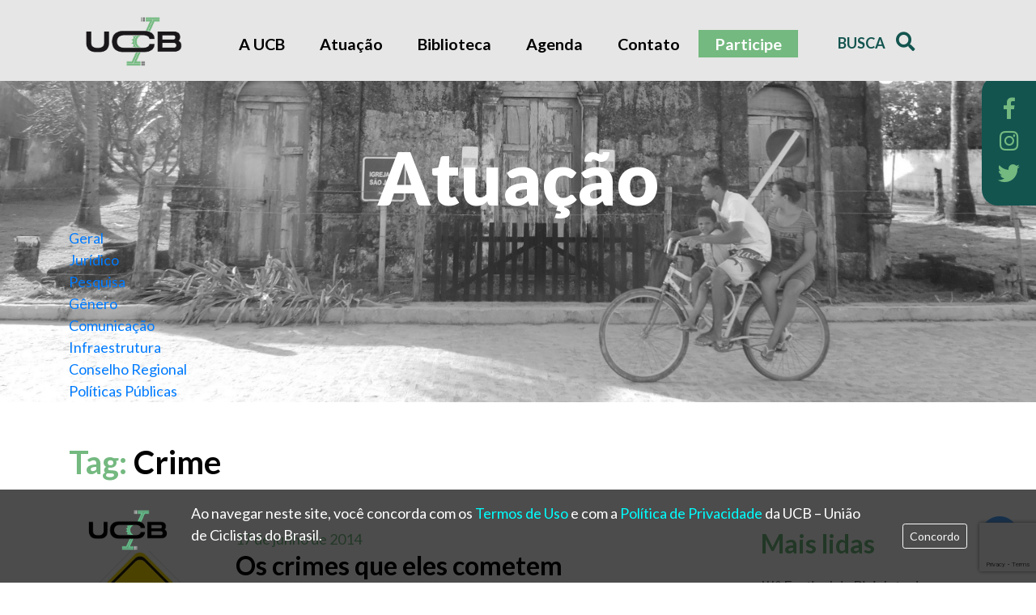

--- FILE ---
content_type: text/html; charset=UTF-8
request_url: https://uniaodeciclistas.org.br/tag/crime/
body_size: 11376
content:
<!DOCTYPE html>
<html lang="en">

  <head>
    <meta charset="UTF-8">
    <meta name="viewport" content="width=device-width, user-scalable=no">
    <link rel="icon" type="image/png" href="https://uniaodeciclistas.org.br/themes/ucb/images/favicon.png">
    <title>Crime &#8211; UCB &#8211; União de Ciclistas do Brasil</title>
<meta name='robots' content='max-image-preview:large' />
<link rel="dns-prefetch" href="https://static.hupso.com/share/js/counters.js"><link rel="preconnect" href="https://static.hupso.com/share/js/counters.js"><link rel="preload" href="https://static.hupso.com/share/js/counters.js"><meta property="og:image" content="https://uniaodeciclistas.org.br/uploads/2014/06/Art.-201-CTB-um-metro-e-meio.jpg"/><link rel='dns-prefetch' href='//ajax.googleapis.com' />
<link rel='dns-prefetch' href='//cdn.jsdelivr.net' />
<link rel='dns-prefetch' href='//stackpath.bootstrapcdn.com' />
<link rel='dns-prefetch' href='//unpkg.com' />
<link rel='dns-prefetch' href='//cdnjs.cloudflare.com' />
<link rel='dns-prefetch' href='//use.fontawesome.com' />
<link rel='dns-prefetch' href='//fonts.googleapis.com' />
<link rel='dns-prefetch' href='//s.w.org' />
<link rel="alternate" type="application/rss+xml" title="Feed de tag para UCB - União de Ciclistas do Brasil &raquo; Crime" href="https://uniaodeciclistas.org.br/tag/crime/feed/" />
		
	<link rel='stylesheet' id='validate-engine-css-css'  href='https://uniaodeciclistas.org.br/plugins/wysija-newsletters/css/validationEngine.jquery.css?ver=2.14' type='text/css' media='all' />
<link rel='stylesheet' id='wp-block-library-css'  href='https://uniaodeciclistas.org.br/wordpress/wp-includes/css/dist/block-library/style.min.css?ver=5.9.7' type='text/css' media='all' />
<style id='global-styles-inline-css' type='text/css'>
body{--wp--preset--color--black: #000000;--wp--preset--color--cyan-bluish-gray: #abb8c3;--wp--preset--color--white: #ffffff;--wp--preset--color--pale-pink: #f78da7;--wp--preset--color--vivid-red: #cf2e2e;--wp--preset--color--luminous-vivid-orange: #ff6900;--wp--preset--color--luminous-vivid-amber: #fcb900;--wp--preset--color--light-green-cyan: #7bdcb5;--wp--preset--color--vivid-green-cyan: #00d084;--wp--preset--color--pale-cyan-blue: #8ed1fc;--wp--preset--color--vivid-cyan-blue: #0693e3;--wp--preset--color--vivid-purple: #9b51e0;--wp--preset--gradient--vivid-cyan-blue-to-vivid-purple: linear-gradient(135deg,rgba(6,147,227,1) 0%,rgb(155,81,224) 100%);--wp--preset--gradient--light-green-cyan-to-vivid-green-cyan: linear-gradient(135deg,rgb(122,220,180) 0%,rgb(0,208,130) 100%);--wp--preset--gradient--luminous-vivid-amber-to-luminous-vivid-orange: linear-gradient(135deg,rgba(252,185,0,1) 0%,rgba(255,105,0,1) 100%);--wp--preset--gradient--luminous-vivid-orange-to-vivid-red: linear-gradient(135deg,rgba(255,105,0,1) 0%,rgb(207,46,46) 100%);--wp--preset--gradient--very-light-gray-to-cyan-bluish-gray: linear-gradient(135deg,rgb(238,238,238) 0%,rgb(169,184,195) 100%);--wp--preset--gradient--cool-to-warm-spectrum: linear-gradient(135deg,rgb(74,234,220) 0%,rgb(151,120,209) 20%,rgb(207,42,186) 40%,rgb(238,44,130) 60%,rgb(251,105,98) 80%,rgb(254,248,76) 100%);--wp--preset--gradient--blush-light-purple: linear-gradient(135deg,rgb(255,206,236) 0%,rgb(152,150,240) 100%);--wp--preset--gradient--blush-bordeaux: linear-gradient(135deg,rgb(254,205,165) 0%,rgb(254,45,45) 50%,rgb(107,0,62) 100%);--wp--preset--gradient--luminous-dusk: linear-gradient(135deg,rgb(255,203,112) 0%,rgb(199,81,192) 50%,rgb(65,88,208) 100%);--wp--preset--gradient--pale-ocean: linear-gradient(135deg,rgb(255,245,203) 0%,rgb(182,227,212) 50%,rgb(51,167,181) 100%);--wp--preset--gradient--electric-grass: linear-gradient(135deg,rgb(202,248,128) 0%,rgb(113,206,126) 100%);--wp--preset--gradient--midnight: linear-gradient(135deg,rgb(2,3,129) 0%,rgb(40,116,252) 100%);--wp--preset--duotone--dark-grayscale: url('#wp-duotone-dark-grayscale');--wp--preset--duotone--grayscale: url('#wp-duotone-grayscale');--wp--preset--duotone--purple-yellow: url('#wp-duotone-purple-yellow');--wp--preset--duotone--blue-red: url('#wp-duotone-blue-red');--wp--preset--duotone--midnight: url('#wp-duotone-midnight');--wp--preset--duotone--magenta-yellow: url('#wp-duotone-magenta-yellow');--wp--preset--duotone--purple-green: url('#wp-duotone-purple-green');--wp--preset--duotone--blue-orange: url('#wp-duotone-blue-orange');--wp--preset--font-size--small: 13px;--wp--preset--font-size--medium: 20px;--wp--preset--font-size--large: 36px;--wp--preset--font-size--x-large: 42px;}.has-black-color{color: var(--wp--preset--color--black) !important;}.has-cyan-bluish-gray-color{color: var(--wp--preset--color--cyan-bluish-gray) !important;}.has-white-color{color: var(--wp--preset--color--white) !important;}.has-pale-pink-color{color: var(--wp--preset--color--pale-pink) !important;}.has-vivid-red-color{color: var(--wp--preset--color--vivid-red) !important;}.has-luminous-vivid-orange-color{color: var(--wp--preset--color--luminous-vivid-orange) !important;}.has-luminous-vivid-amber-color{color: var(--wp--preset--color--luminous-vivid-amber) !important;}.has-light-green-cyan-color{color: var(--wp--preset--color--light-green-cyan) !important;}.has-vivid-green-cyan-color{color: var(--wp--preset--color--vivid-green-cyan) !important;}.has-pale-cyan-blue-color{color: var(--wp--preset--color--pale-cyan-blue) !important;}.has-vivid-cyan-blue-color{color: var(--wp--preset--color--vivid-cyan-blue) !important;}.has-vivid-purple-color{color: var(--wp--preset--color--vivid-purple) !important;}.has-black-background-color{background-color: var(--wp--preset--color--black) !important;}.has-cyan-bluish-gray-background-color{background-color: var(--wp--preset--color--cyan-bluish-gray) !important;}.has-white-background-color{background-color: var(--wp--preset--color--white) !important;}.has-pale-pink-background-color{background-color: var(--wp--preset--color--pale-pink) !important;}.has-vivid-red-background-color{background-color: var(--wp--preset--color--vivid-red) !important;}.has-luminous-vivid-orange-background-color{background-color: var(--wp--preset--color--luminous-vivid-orange) !important;}.has-luminous-vivid-amber-background-color{background-color: var(--wp--preset--color--luminous-vivid-amber) !important;}.has-light-green-cyan-background-color{background-color: var(--wp--preset--color--light-green-cyan) !important;}.has-vivid-green-cyan-background-color{background-color: var(--wp--preset--color--vivid-green-cyan) !important;}.has-pale-cyan-blue-background-color{background-color: var(--wp--preset--color--pale-cyan-blue) !important;}.has-vivid-cyan-blue-background-color{background-color: var(--wp--preset--color--vivid-cyan-blue) !important;}.has-vivid-purple-background-color{background-color: var(--wp--preset--color--vivid-purple) !important;}.has-black-border-color{border-color: var(--wp--preset--color--black) !important;}.has-cyan-bluish-gray-border-color{border-color: var(--wp--preset--color--cyan-bluish-gray) !important;}.has-white-border-color{border-color: var(--wp--preset--color--white) !important;}.has-pale-pink-border-color{border-color: var(--wp--preset--color--pale-pink) !important;}.has-vivid-red-border-color{border-color: var(--wp--preset--color--vivid-red) !important;}.has-luminous-vivid-orange-border-color{border-color: var(--wp--preset--color--luminous-vivid-orange) !important;}.has-luminous-vivid-amber-border-color{border-color: var(--wp--preset--color--luminous-vivid-amber) !important;}.has-light-green-cyan-border-color{border-color: var(--wp--preset--color--light-green-cyan) !important;}.has-vivid-green-cyan-border-color{border-color: var(--wp--preset--color--vivid-green-cyan) !important;}.has-pale-cyan-blue-border-color{border-color: var(--wp--preset--color--pale-cyan-blue) !important;}.has-vivid-cyan-blue-border-color{border-color: var(--wp--preset--color--vivid-cyan-blue) !important;}.has-vivid-purple-border-color{border-color: var(--wp--preset--color--vivid-purple) !important;}.has-vivid-cyan-blue-to-vivid-purple-gradient-background{background: var(--wp--preset--gradient--vivid-cyan-blue-to-vivid-purple) !important;}.has-light-green-cyan-to-vivid-green-cyan-gradient-background{background: var(--wp--preset--gradient--light-green-cyan-to-vivid-green-cyan) !important;}.has-luminous-vivid-amber-to-luminous-vivid-orange-gradient-background{background: var(--wp--preset--gradient--luminous-vivid-amber-to-luminous-vivid-orange) !important;}.has-luminous-vivid-orange-to-vivid-red-gradient-background{background: var(--wp--preset--gradient--luminous-vivid-orange-to-vivid-red) !important;}.has-very-light-gray-to-cyan-bluish-gray-gradient-background{background: var(--wp--preset--gradient--very-light-gray-to-cyan-bluish-gray) !important;}.has-cool-to-warm-spectrum-gradient-background{background: var(--wp--preset--gradient--cool-to-warm-spectrum) !important;}.has-blush-light-purple-gradient-background{background: var(--wp--preset--gradient--blush-light-purple) !important;}.has-blush-bordeaux-gradient-background{background: var(--wp--preset--gradient--blush-bordeaux) !important;}.has-luminous-dusk-gradient-background{background: var(--wp--preset--gradient--luminous-dusk) !important;}.has-pale-ocean-gradient-background{background: var(--wp--preset--gradient--pale-ocean) !important;}.has-electric-grass-gradient-background{background: var(--wp--preset--gradient--electric-grass) !important;}.has-midnight-gradient-background{background: var(--wp--preset--gradient--midnight) !important;}.has-small-font-size{font-size: var(--wp--preset--font-size--small) !important;}.has-medium-font-size{font-size: var(--wp--preset--font-size--medium) !important;}.has-large-font-size{font-size: var(--wp--preset--font-size--large) !important;}.has-x-large-font-size{font-size: var(--wp--preset--font-size--x-large) !important;}
</style>
<link rel='stylesheet' id='contact-form-7-css'  href='https://uniaodeciclistas.org.br/mu-plugins/contact-form-7/includes/css/styles.css?ver=5.8' type='text/css' media='all' />
<link rel='stylesheet' id='download-attachments-frontend-css'  href='https://uniaodeciclistas.org.br/mu-plugins/download-attachments/css/frontend.css?ver=5.9.7' type='text/css' media='all' />
<link rel='stylesheet' id='hupso_css-css'  href='https://uniaodeciclistas.org.br/mu-plugins/hupso-share-buttons-for-twitter-facebook-google/style.css?ver=5.9.7' type='text/css' media='all' />
<link rel='stylesheet' id='wpfc-css'  href='https://uniaodeciclistas.org.br/mu-plugins/gs-facebook-comments/public/css/wpfc-public.css?ver=1.7.3' type='text/css' media='all' />
<link rel='stylesheet' id='rs-plugin-settings-css'  href='https://uniaodeciclistas.org.br/plugins/revslider/rs-plugin/css/settings.css?rev=4.5.6&#038;ver=5.9.7' type='text/css' media='all' />
<style id='rs-plugin-settings-inline-css' type='text/css'>
.tp-caption.xone-title-big-dark{font-family:"Open Sans",Helvetica,Arial;font-weight:normal;font-size:100px;line-height:120px;color:#262626}.tp-caption.xone-title-big-white{font-family:"Open Sans",Helvetica,Arial;font-weight:normal;font-size:100px;line-height:120px;color:#ffffff}.tp-caption.xone-title-big-colored{font-family:"Open Sans",Helvetica,Arial;font-weight:normal;font-size:100px;line-height:120px;color:#4da5f5}.tp-caption.xone-title-medium-dark{font-family:"Open Sans",Helvetica,Arial;font-weight:400;font-size:50px;line-height:60px;color:#262626}.tp-caption.xone-title-medium-white{font-family:"Open Sans",Helvetica,Arial;font-weight:400;font-size:50px;line-height:60px;color:#ffffff}.tp-caption.xone-title-medium-colored{font-family:"Open Sans",Helvetica,Arial;font-weight:400;font-size:50px;line-height:60px;color:#4da5f5}.tp-caption.xone-title-small-dark{font-family:"Open Sans",Helvetica,Arial;font-weight:400;font-size:32px;line-height:42px;color:#262626}.tp-caption.xone-title-small-white{font-family:"Open Sans",Helvetica,Arial;font-weight:400;font-size:32px;line-height:42px;color:#ffffff}.tp-caption.xone-title-small-colored{font-family:"Open Sans",Helvetica,Arial;font-weight:400;font-size:32px;line-height:42px;color:#4da5f5}.tp-caption.xone-title-mini-dark{font-family:"Open Sans",Helvetica,Arial;font-weight:400;font-size:18px;line-height:26px;color:#262626}.tp-caption.xone-title-mini-white{font-family:"Lato",Helvetica,Arial;font-weight:400;font-size:18px;line-height:26px;color:#ffffff;background-color:transparent;text-decoration:none;border-width:0px;border-color:rgb(255,255,255);border-style:none}.tp-caption.xone-title-mini-colored{font-family:"Open Sans",Helvetica,Arial;font-weight:400;font-size:18px;line-height:26px;color:#4da5f5}.tp-caption.xone-text-dark{color:#262626}.tp-caption.xone-text-white{color:#ffffff}.tp-caption.xone-text-colored{color:#4da5f5}.tp-caption.xone-title-mini-white-center{font-family:Lato,Helvetica,Arial;font-weight:400;font-size:40px;line-height:55px;color:#ffffff;background-color:transparent;text-decoration:none;text-align:center;border-width:0px;border-color:rgb(255,255,255);border-style:none}
</style>
<link rel='stylesheet' id='wordpress-popular-posts-css-css'  href='https://uniaodeciclistas.org.br/mu-plugins/wordpress-popular-posts/assets/css/wpp.css?ver=5.5.1' type='text/css' media='all' />
<link rel='stylesheet' id='bootstrap-css'  href='https://stackpath.bootstrapcdn.com/bootstrap/4.1.3/css/bootstrap.min.css?ver=5.9.7' type='text/css' media='all' />
<link rel='stylesheet' id='slick-slider-css'  href='//cdn.jsdelivr.net/npm/slick-carousel@1.8.1/slick/slick.css?ver=5.9.7' type='text/css' media='all' />
<link rel='stylesheet' id='datepicker-css'  href='https://unpkg.com/gijgo@1.9.11/css/gijgo.min.css?ver=5.9.7' type='text/css' media='all' />
<link rel='stylesheet' id='Font_Awesome-css'  href='https://use.fontawesome.com/releases/v5.4.1/css/all.css?ver=5.9.7' type='text/css' media='all' />
<link rel='stylesheet' id='Google_Fonts-css'  href='https://fonts.googleapis.com/css?family=Lato%3A300%2C400%2C700%2C900&#038;ver=5.9.7' type='text/css' media='all' />
<link rel='stylesheet' id='style-css'  href='https://uniaodeciclistas.org.br/themes/ucb/css/style.css?ver=5.9.7' type='text/css' media='all' />
<link rel='stylesheet' id='wp-paginate-css'  href='https://uniaodeciclistas.org.br/plugins/wp-paginate/css/wp-paginate.css?ver=2.2.0' type='text/css' media='screen' />
<script type='text/javascript' src='https://ajax.googleapis.com/ajax/libs/jquery/3.3.1/jquery.min.js?ver=5.9.7' id='jquery-js'></script>
<script type='text/javascript' src='https://uniaodeciclistas.org.br/mu-plugins/gs-facebook-comments/public/js/wpfc-public.js?ver=1.7.3' id='wpfc-js'></script>
<script type='text/javascript' src='https://uniaodeciclistas.org.br/plugins/revslider/rs-plugin/js/jquery.themepunch.plugins.min.js?rev=4.5.6&#038;ver=5.9.7' id='themepunchtools-js'></script>
<script type='text/javascript' src='https://uniaodeciclistas.org.br/plugins/revslider/rs-plugin/js/jquery.themepunch.revolution.min.js?rev=4.5.6&#038;ver=5.9.7' id='revmin-js'></script>
<script type='application/json' id='wpp-json'>
{"sampling_active":0,"sampling_rate":100,"ajax_url":"https:\/\/uniaodeciclistas.org.br\/wp-json\/wordpress-popular-posts\/v1\/popular-posts","api_url":"https:\/\/uniaodeciclistas.org.br\/wp-json\/wordpress-popular-posts","ID":0,"token":"814bcde87f","lang":0,"debug":0}
</script>
<script type='text/javascript' src='https://uniaodeciclistas.org.br/mu-plugins/wordpress-popular-posts/assets/js/wpp.min.js?ver=5.5.1' id='wpp-js-js'></script>
<script type='text/javascript' src='https://cdn.jsdelivr.net/gh/alpinejs/alpine@v2.8.0/dist/alpine.min.js?ver=5.9.7' id='alpinejs-js'></script>
<script type='text/javascript' src='https://stackpath.bootstrapcdn.com/bootstrap/4.1.3/js/bootstrap.min.js?ver=5.9.7' id='bootstrap-js'></script>
<script type='text/javascript' src='//cdn.jsdelivr.net/npm/slick-carousel@1.8.1/slick/slick.min.js?ver=5.9.7' id='slick-slider-js'></script>
<script type='text/javascript' src='https://unpkg.com/gijgo@1.9.11/js/gijgo.min.js?ver=5.9.7' id='datepicker-js'></script>
<script type='text/javascript' src='https://unpkg.com/gijgo@1.9.11/js/messages/messages.pt-br.js?ver=5.9.7' id='datepicker-pt-br-js'></script>
<script type='text/javascript' src='https://cdnjs.cloudflare.com/ajax/libs/jquery.mask/1.14.15/jquery.mask.min.js?ver=5.9.7' id='jquery-mask-js'></script>
<script type='text/javascript' src='https://uniaodeciclistas.org.br/themes/ucb/js/scripts.js?ver=5.9.7' id='script-js'></script>
<link rel="EditURI" type="application/rsd+xml" title="RSD" href="https://uniaodeciclistas.org.br/wordpress/xmlrpc.php?rsd" />
<!-- Global site tag (gtag.js) - Google Analytics -->
<script async src="https://www.googletagmanager.com/gtag/js?id=G-DJLPC8FLZX"></script>
<script>
  window.dataLayer = window.dataLayer || [];
  function gtag(){dataLayer.push(arguments);}
  gtag('js', new Date());

  gtag('config', 'G-DJLPC8FLZX');
</script>            <style id="wpp-loading-animation-styles">@-webkit-keyframes bgslide{from{background-position-x:0}to{background-position-x:-200%}}@keyframes bgslide{from{background-position-x:0}to{background-position-x:-200%}}.wpp-widget-placeholder,.wpp-widget-block-placeholder{margin:0 auto;width:60px;height:3px;background:#dd3737;background:linear-gradient(90deg,#dd3737 0%,#571313 10%,#dd3737 100%);background-size:200% auto;border-radius:3px;-webkit-animation:bgslide 1s infinite linear;animation:bgslide 1s infinite linear}</style>
            <meta name="generator" content="Elementor 3.15.3; features: e_dom_optimization, e_optimized_assets_loading, additional_custom_breakpoints; settings: css_print_method-external, google_font-enabled, font_display-auto">
<link rel="icon" href="https://uniaodeciclistas.org.br/uploads/2018/09/cropped-Logo-UCB-Cor-Sigla-Opaca-Qdr-JPG-32x32.jpg" sizes="32x32" />
<link rel="icon" href="https://uniaodeciclistas.org.br/uploads/2018/09/cropped-Logo-UCB-Cor-Sigla-Opaca-Qdr-JPG-192x192.jpg" sizes="192x192" />
<link rel="apple-touch-icon" href="https://uniaodeciclistas.org.br/uploads/2018/09/cropped-Logo-UCB-Cor-Sigla-Opaca-Qdr-JPG-180x180.jpg" />
<meta name="msapplication-TileImage" content="https://uniaodeciclistas.org.br/uploads/2018/09/cropped-Logo-UCB-Cor-Sigla-Opaca-Qdr-JPG-270x270.jpg" />
		<style type="text/css" id="wp-custom-css">
			.pagination {
	justify-content: center;
	padding-top: 2rem;
}
.pagination span, .pagination a {
	padding: .2rem .5rem;
	border: solid 1px;
	margin: .5rem;
	border-radius: .5rem;
}
.pagination span {
	background-color: #74b980;
	color: white;
}
.pagination a {
	color: #7dc6e8;
}
.pagination a:hover {
	color: white;
	background-color: #7dc6e8;
	text-decoration: none;
}		</style>
		  </head>

  <body class="archive tag tag-crime tag-92 elementor-default elementor-kit-8292">

    <svg xmlns="http://www.w3.org/2000/svg" viewBox="0 0 0 0" width="0" height="0" focusable="false" role="none" style="visibility: hidden; position: absolute; left: -9999px; overflow: hidden;" ><defs><filter id="wp-duotone-dark-grayscale"><feColorMatrix color-interpolation-filters="sRGB" type="matrix" values=" .299 .587 .114 0 0 .299 .587 .114 0 0 .299 .587 .114 0 0 .299 .587 .114 0 0 " /><feComponentTransfer color-interpolation-filters="sRGB" ><feFuncR type="table" tableValues="0 0.49803921568627" /><feFuncG type="table" tableValues="0 0.49803921568627" /><feFuncB type="table" tableValues="0 0.49803921568627" /><feFuncA type="table" tableValues="1 1" /></feComponentTransfer><feComposite in2="SourceGraphic" operator="in" /></filter></defs></svg><svg xmlns="http://www.w3.org/2000/svg" viewBox="0 0 0 0" width="0" height="0" focusable="false" role="none" style="visibility: hidden; position: absolute; left: -9999px; overflow: hidden;" ><defs><filter id="wp-duotone-grayscale"><feColorMatrix color-interpolation-filters="sRGB" type="matrix" values=" .299 .587 .114 0 0 .299 .587 .114 0 0 .299 .587 .114 0 0 .299 .587 .114 0 0 " /><feComponentTransfer color-interpolation-filters="sRGB" ><feFuncR type="table" tableValues="0 1" /><feFuncG type="table" tableValues="0 1" /><feFuncB type="table" tableValues="0 1" /><feFuncA type="table" tableValues="1 1" /></feComponentTransfer><feComposite in2="SourceGraphic" operator="in" /></filter></defs></svg><svg xmlns="http://www.w3.org/2000/svg" viewBox="0 0 0 0" width="0" height="0" focusable="false" role="none" style="visibility: hidden; position: absolute; left: -9999px; overflow: hidden;" ><defs><filter id="wp-duotone-purple-yellow"><feColorMatrix color-interpolation-filters="sRGB" type="matrix" values=" .299 .587 .114 0 0 .299 .587 .114 0 0 .299 .587 .114 0 0 .299 .587 .114 0 0 " /><feComponentTransfer color-interpolation-filters="sRGB" ><feFuncR type="table" tableValues="0.54901960784314 0.98823529411765" /><feFuncG type="table" tableValues="0 1" /><feFuncB type="table" tableValues="0.71764705882353 0.25490196078431" /><feFuncA type="table" tableValues="1 1" /></feComponentTransfer><feComposite in2="SourceGraphic" operator="in" /></filter></defs></svg><svg xmlns="http://www.w3.org/2000/svg" viewBox="0 0 0 0" width="0" height="0" focusable="false" role="none" style="visibility: hidden; position: absolute; left: -9999px; overflow: hidden;" ><defs><filter id="wp-duotone-blue-red"><feColorMatrix color-interpolation-filters="sRGB" type="matrix" values=" .299 .587 .114 0 0 .299 .587 .114 0 0 .299 .587 .114 0 0 .299 .587 .114 0 0 " /><feComponentTransfer color-interpolation-filters="sRGB" ><feFuncR type="table" tableValues="0 1" /><feFuncG type="table" tableValues="0 0.27843137254902" /><feFuncB type="table" tableValues="0.5921568627451 0.27843137254902" /><feFuncA type="table" tableValues="1 1" /></feComponentTransfer><feComposite in2="SourceGraphic" operator="in" /></filter></defs></svg><svg xmlns="http://www.w3.org/2000/svg" viewBox="0 0 0 0" width="0" height="0" focusable="false" role="none" style="visibility: hidden; position: absolute; left: -9999px; overflow: hidden;" ><defs><filter id="wp-duotone-midnight"><feColorMatrix color-interpolation-filters="sRGB" type="matrix" values=" .299 .587 .114 0 0 .299 .587 .114 0 0 .299 .587 .114 0 0 .299 .587 .114 0 0 " /><feComponentTransfer color-interpolation-filters="sRGB" ><feFuncR type="table" tableValues="0 0" /><feFuncG type="table" tableValues="0 0.64705882352941" /><feFuncB type="table" tableValues="0 1" /><feFuncA type="table" tableValues="1 1" /></feComponentTransfer><feComposite in2="SourceGraphic" operator="in" /></filter></defs></svg><svg xmlns="http://www.w3.org/2000/svg" viewBox="0 0 0 0" width="0" height="0" focusable="false" role="none" style="visibility: hidden; position: absolute; left: -9999px; overflow: hidden;" ><defs><filter id="wp-duotone-magenta-yellow"><feColorMatrix color-interpolation-filters="sRGB" type="matrix" values=" .299 .587 .114 0 0 .299 .587 .114 0 0 .299 .587 .114 0 0 .299 .587 .114 0 0 " /><feComponentTransfer color-interpolation-filters="sRGB" ><feFuncR type="table" tableValues="0.78039215686275 1" /><feFuncG type="table" tableValues="0 0.94901960784314" /><feFuncB type="table" tableValues="0.35294117647059 0.47058823529412" /><feFuncA type="table" tableValues="1 1" /></feComponentTransfer><feComposite in2="SourceGraphic" operator="in" /></filter></defs></svg><svg xmlns="http://www.w3.org/2000/svg" viewBox="0 0 0 0" width="0" height="0" focusable="false" role="none" style="visibility: hidden; position: absolute; left: -9999px; overflow: hidden;" ><defs><filter id="wp-duotone-purple-green"><feColorMatrix color-interpolation-filters="sRGB" type="matrix" values=" .299 .587 .114 0 0 .299 .587 .114 0 0 .299 .587 .114 0 0 .299 .587 .114 0 0 " /><feComponentTransfer color-interpolation-filters="sRGB" ><feFuncR type="table" tableValues="0.65098039215686 0.40392156862745" /><feFuncG type="table" tableValues="0 1" /><feFuncB type="table" tableValues="0.44705882352941 0.4" /><feFuncA type="table" tableValues="1 1" /></feComponentTransfer><feComposite in2="SourceGraphic" operator="in" /></filter></defs></svg><svg xmlns="http://www.w3.org/2000/svg" viewBox="0 0 0 0" width="0" height="0" focusable="false" role="none" style="visibility: hidden; position: absolute; left: -9999px; overflow: hidden;" ><defs><filter id="wp-duotone-blue-orange"><feColorMatrix color-interpolation-filters="sRGB" type="matrix" values=" .299 .587 .114 0 0 .299 .587 .114 0 0 .299 .587 .114 0 0 .299 .587 .114 0 0 " /><feComponentTransfer color-interpolation-filters="sRGB" ><feFuncR type="table" tableValues="0.098039215686275 1" /><feFuncG type="table" tableValues="0 0.66274509803922" /><feFuncB type="table" tableValues="0.84705882352941 0.41960784313725" /><feFuncA type="table" tableValues="1 1" /></feComponentTransfer><feComposite in2="SourceGraphic" operator="in" /></filter></defs></svg>
  	<header id="main-header">
  		<div class="container">
  			<div class="row">
	  			<div class="col-md-2 col-6">
            <div class="logo-container">
	  				 <a href="https://uniaodeciclistas.org.br" rel="Home"><img src="https://uniaodeciclistas.org.br/themes/ucb/images/logo-UCB.png" class="logo img-fluid"></a>
            </div>
	  			</div>
	  			<div class="col-md-8 fixed-menu">
                <a href="#" class="open-menu d-sm-none"><i class="fas fa-bars"></i></a>
                <div class="menu-container">
                    <div class="menu-menu-principal-container"><ul id="menu-menu-principal" class="menu"><li id="menu-item-4854" class="menu-item menu-item-type-post_type menu-item-object-page menu-item-4854"><a href="https://uniaodeciclistas.org.br/sobre-a-ucb/">A UCB</a></li>
<li id="menu-item-4855" class="menu-item menu-item-type-post_type menu-item-object-page current_page_parent menu-item-4855"><a href="https://uniaodeciclistas.org.br/atuacao/">Atuação</a></li>
<li id="menu-item-4856" class="menu-item menu-item-type-post_type menu-item-object-page menu-item-4856"><a href="https://uniaodeciclistas.org.br/biblioteca/">Biblioteca</a></li>
<li id="menu-item-4857" class="menu-item menu-item-type-post_type menu-item-object-page menu-item-4857"><a href="https://uniaodeciclistas.org.br/agenda/">Agenda</a></li>
<li id="menu-item-4939" class="menu-item menu-item-type-custom menu-item-object-custom menu-item-4939"><a href="#contato">Contato</a></li>
<li id="menu-item-8142" class="associe-se menu-item menu-item-type-post_type menu-item-object-page menu-item-8142"><a href="https://uniaodeciclistas.org.br/contribua-com-a-ucb/">Participe</a></li>
</ul></div>                    <a href="#" class="close-menu d-sm-none"><i class="far fa-times-circle"></i></a>
                </div>
	  			</div>
	  			<div class="col-md-2 col-6">
            <div class="busca-container">
  	  				<a href="#searchModal" role="button" data-toggle="modal" data-target="#searchModal">Busca <i class="fas fa-search"></i></a>





            </div>
	  			</div>
	  		</div>
  		</div>
  	</header>



    <div class="modal fade" id="searchModal" tabindex="-1" role="dialog" aria-labelledby="searchModalLabel" aria-hidden="true">
      <div class="modal-dialog" role="document">
        <div class="modal-content">
          <div class="modal-header">
            <h5 class="modal-title" id="exampleModalLabel">Busca</h5>
              <form action="https://uniaodeciclistas.org.br" method="get">
                  <input type="text" name="s" id="search" value="" />
                  <button type="submit"><i class="fas fa-search"></i></button>
              </form>
          </div>
        </div>
      </div>
    </div>


    <div id="float-media">
      <ul>
        <li class="face"><a href="https://www.facebook.com/uniaodeciclistasdobrasil/" target="_blank"><i class="fab fa-facebook-f"></i></a></li>
        <li class="insta"><a href="https://www.instagram.com/uniaodeciclistas/" target="_blank"><i class="fab fa-instagram"></i></a></li>
        <li class="twitter"><a href="https://twitter.com/ucbrasil" target="_blank"><i class="fab fa-twitter"></i></a></li>
      </ul>
    </div>




<section id="banner-interna" class="titulo-centro" style="background-image:url('https://uniaodeciclistas.org.br/uploads/2019/02/UCB_atuacao_sheila.jpg')">
	<div class="container">
		<div class="banner-contaner">
			<h2>Atuação</h2>
		</div>
		<div class="menu-categoria-container">
						<ul class="lista-categorias">
				<li><a href="https://uniaodeciclistas.org.br/atuacao/" class="geral">Geral</a></li>
									<li><a href="https://uniaodeciclistas.org.br/categoria/juridico/" class="juridico">Jurídico</a></li>
									<li><a href="https://uniaodeciclistas.org.br/categoria/pesquisa/" class="pesquisa">Pesquisa</a></li>
									<li><a href="https://uniaodeciclistas.org.br/categoria/genero/" class="genero">Gênero</a></li>
									<li><a href="https://uniaodeciclistas.org.br/categoria/comunicacao/" class="comunicacao">Comunicação</a></li>
									<li><a href="https://uniaodeciclistas.org.br/categoria/infraestrutura/" class="infraestrutura">Infraestrutura</a></li>
									<li><a href="https://uniaodeciclistas.org.br/categoria/conselhos-regionais/" class="conselhos-regionais">Conselho Regional</a></li>
									<li><a href="https://uniaodeciclistas.org.br/categoria/politicas-publicas/" class="politicas-publicas">Políticas Públicas</a></li>
							</ul>
		</div>
	</div>
</section>

<header class="archive-header">
	<div class="container">
		<h1 class="archive-title">
		Tag: <span>Crime</span>		</h1>
	</div>
</header><!-- .archive-header -->


<section class="blog-list">
	<div class="container">

		<div class="row">
			<div class="col-md-9 pr-5">

				
				

									<div class="row single-post-list">
													<div class="col-3 img-container">
								<a href="https://uniaodeciclistas.org.br/juridico/os-crimes-que-eles-cometem/"><img width="297" height="300" src="https://uniaodeciclistas.org.br/uploads/2014/06/Art.-201-CTB-um-metro-e-meio.jpg" class="img-fluid wp-post-image" alt="" /></a>
							</div>
												<div class="col">
							<div class="date">17 de junho de 2014</div>
							<h2><a href="https://uniaodeciclistas.org.br/juridico/os-crimes-que-eles-cometem/">Os crimes que eles cometem</a></h2>
							<div class="excerpt"><p>Embora não se trate propriamente de uma decisão judicial, reproduzimos parecer jurídico elaborado pelo Dr. Celso Sakuraba, elencando vários dispositivos legais configurando o crime associado a certas atitudes, infelizmente mais comuns do que seria desejável.</p>
</div>
							<div class="float-right ver-mais"><a href="https://uniaodeciclistas.org.br/juridico/os-crimes-que-eles-cometem/">Ver Mais <span><i class="fas fa-plus"></i></span></a></div>
						</div>
					</div>
				
				<div class="navigation"></div>

			</div>
			<div class="col-md-3">
				<section class="sidebar">

	<div id="primary-sidebar" class="primary-sidebar widget-area" role="complementary">
		
<div class="sidebar-widget">
<h2>Mais lidas</h2>


<ul class="wpp-list">
<li>
<a href="https://uniaodeciclistas.org.br/geral/iiio-festival-da-bicicleta-da-cidade-de-santos/" class="wpp-post-title" target="_self">IIIº Festival da Bicicleta da Cidade de Santos</a>
</li>
<li>
<a href="https://uniaodeciclistas.org.br/geral/bicicleta-eletrica-x-ciclomotor/" class="wpp-post-title" target="_self">Bicicleta Elétrica X Ciclomotor</a>
</li>
<li>
<a href="https://uniaodeciclistas.org.br/geral/nota-publica-contra-fake-news-sobre-taxacao-do-ipva-para-bicicletas/" class="wpp-post-title" target="_self">Nota Pública contra Fake News sobre taxação do IPVA para Bicicletas</a>
</li>
<li>
<a href="https://uniaodeciclistas.org.br/juridico/colisao-entre-automovel-e-bicicleta-contramao-via-urbana-culpa-exclusiva-da-vitima/" class="wpp-post-title" target="_self">52 &#8211; COLISÃO ENTRE AUTOMÓVEL E BICICLETA. CONTRAMÃO. VIA URBANA. CULPA EXCLUSIVA DA VÍTIMA.</a>
</li>
<li>
<a href="https://uniaodeciclistas.org.br/geral/ucb-no-telegram/" class="wpp-post-title" target="_self">UCB no Telegram</a>
</li>
</ul>

</div>

		<div class="sidebar-widget">
		<h2>Recentes</h2>
		<ul>
											<li>
					<a href="https://uniaodeciclistas.org.br/geral/diretoria-e-conselho-fiscal-da-ucb-eleitos-para-o-bienio-2026-2027/">Diretoria e Conselho Fiscal da UCB eleitos para o biênio 2026-2027</a>
									</li>
											<li>
					<a href="https://uniaodeciclistas.org.br/geral/assembleia-geral-ordinaria-da-ucb-2025/">Assembleia Geral Ordinária da UCB &#8211; 2025</a>
									</li>
											<li>
					<a href="https://uniaodeciclistas.org.br/geral/ucb-no-bicicultura-2025/">UCB no Bicicultura 2025</a>
									</li>
											<li>
					<a href="https://uniaodeciclistas.org.br/geral/pedalando-por-justica-climatica-equidade-e-um-futuro-sustentavel-possivel/">Pedalando por Justiça Climática, Equidade e um Futuro Sustentável Possível</a>
									</li>
											<li>
					<a href="https://uniaodeciclistas.org.br/geral/edital-de-convocacao-de-assembleia-geral-ordinaria-2025/">Edital de Convocação de Assembléia Geral Ordinária 2025</a>
									</li>
					</ul>

		</div><div class="sidebar-widget"><h2>Tags</h2><div class="tagcloud"><a href="https://uniaodeciclistas.org.br/tag/naofoiacidente/" class="tag-cloud-link tag-link-524 tag-link-position-1" style="font-size: 8pt;" aria-label="#naofoiacidente (1 item)">#naofoiacidente</a>
<a href="https://uniaodeciclistas.org.br/tag/acostamento/" class="tag-cloud-link tag-link-8 tag-link-position-2" style="font-size: 16.4pt;" aria-label="Acostamento (7 itens)">Acostamento</a>
<a href="https://uniaodeciclistas.org.br/tag/alianca-bike/" class="tag-cloud-link tag-link-260 tag-link-position-3" style="font-size: 8pt;" aria-label="Aliança Bike (1 item)">Aliança Bike</a>
<a href="https://uniaodeciclistas.org.br/tag/assembleia/" class="tag-cloud-link tag-link-520 tag-link-position-4" style="font-size: 10.52pt;" aria-label="assembleia (2 itens)">assembleia</a>
<a href="https://uniaodeciclistas.org.br/tag/associadas-atuantes/" class="tag-cloud-link tag-link-521 tag-link-position-5" style="font-size: 8pt;" aria-label="associadas atuantes (1 item)">associadas atuantes</a>
<a href="https://uniaodeciclistas.org.br/tag/benfeitoria/" class="tag-cloud-link tag-link-265 tag-link-position-6" style="font-size: 10.52pt;" aria-label="benfeitoria (2 itens)">benfeitoria</a>
<a href="https://uniaodeciclistas.org.br/tag/bicicentro/" class="tag-cloud-link tag-link-263 tag-link-position-7" style="font-size: 8pt;" aria-label="bicicentro (1 item)">bicicentro</a>
<a href="https://uniaodeciclistas.org.br/tag/bicicletas-compartilhadas/" class="tag-cloud-link tag-link-272 tag-link-position-8" style="font-size: 8pt;" aria-label="bicicletas compartilhadas (1 item)">bicicletas compartilhadas</a>
<a href="https://uniaodeciclistas.org.br/tag/bicicultura-2016-2/" class="tag-cloud-link tag-link-270 tag-link-position-9" style="font-size: 8pt;" aria-label="bicicultura 2016 (1 item)">bicicultura 2016</a>
<a href="https://uniaodeciclistas.org.br/tag/ciclismoesportivo/" class="tag-cloud-link tag-link-512 tag-link-position-10" style="font-size: 10.52pt;" aria-label="ciclismoesportivo (2 itens)">ciclismoesportivo</a>
<a href="https://uniaodeciclistas.org.br/tag/ciclismourbano/" class="tag-cloud-link tag-link-513 tag-link-position-11" style="font-size: 10.52pt;" aria-label="ciclismourbano (2 itens)">ciclismourbano</a>
<a href="https://uniaodeciclistas.org.br/tag/cicloturismo/" class="tag-cloud-link tag-link-14 tag-link-position-12" style="font-size: 8pt;" aria-label="Cicloturismo (1 item)">Cicloturismo</a>
<a href="https://uniaodeciclistas.org.br/tag/cicloviagem/" class="tag-cloud-link tag-link-516 tag-link-position-13" style="font-size: 10.52pt;" aria-label="cicloviagem (2 itens)">cicloviagem</a>
<a href="https://uniaodeciclistas.org.br/tag/cidade-estrutural/" class="tag-cloud-link tag-link-264 tag-link-position-14" style="font-size: 8pt;" aria-label="cidade estrutural (1 item)">cidade estrutural</a>
<a href="https://uniaodeciclistas.org.br/tag/compartilhadas/" class="tag-cloud-link tag-link-271 tag-link-position-15" style="font-size: 8pt;" aria-label="compartilhadas (1 item)">compartilhadas</a>
<a href="https://uniaodeciclistas.org.br/tag/ctb-artigo-49/" class="tag-cloud-link tag-link-5 tag-link-position-16" style="font-size: 14.72pt;" aria-label="CTB Artigo 49 (5 itens)">CTB Artigo 49</a>
<a href="https://uniaodeciclistas.org.br/tag/ctb-artigo-58/" class="tag-cloud-link tag-link-17 tag-link-position-17" style="font-size: 15.7pt;" aria-label="CTB Artigo 58 (6 itens)">CTB Artigo 58</a>
<a href="https://uniaodeciclistas.org.br/tag/ctb-artigo-105/" class="tag-cloud-link tag-link-16 tag-link-position-18" style="font-size: 8pt;" aria-label="CTB Artigo 105 (1 item)">CTB Artigo 105</a>
<a href="https://uniaodeciclistas.org.br/tag/dbat/" class="tag-cloud-link tag-link-258 tag-link-position-19" style="font-size: 8pt;" aria-label="dbat (1 item)">dbat</a>
<a href="https://uniaodeciclistas.org.br/tag/dbat2016/" class="tag-cloud-link tag-link-257 tag-link-position-20" style="font-size: 8pt;" aria-label="dbat2016 (1 item)">dbat2016</a>
<a href="https://uniaodeciclistas.org.br/tag/dia-mundial-da-bicicleta/" class="tag-cloud-link tag-link-517 tag-link-position-21" style="font-size: 8pt;" aria-label="dia mundial da bicicleta (1 item)">dia mundial da bicicleta</a>
<a href="https://uniaodeciclistas.org.br/tag/dia-nacional-ciclista/" class="tag-cloud-link tag-link-523 tag-link-position-22" style="font-size: 10.52pt;" aria-label="dia nacional ciclista (2 itens)">dia nacional ciclista</a>
<a href="https://uniaodeciclistas.org.br/tag/direitoacidade/" class="tag-cloud-link tag-link-525 tag-link-position-23" style="font-size: 8pt;" aria-label="direitoacidade (1 item)">direitoacidade</a>
<a href="https://uniaodeciclistas.org.br/tag/dnit/" class="tag-cloud-link tag-link-9 tag-link-position-24" style="font-size: 8pt;" aria-label="DNIT (1 item)">DNIT</a>
<a href="https://uniaodeciclistas.org.br/tag/equidade-na-mobilidade/" class="tag-cloud-link tag-link-528 tag-link-position-25" style="font-size: 8pt;" aria-label="equidade na mobilidade (1 item)">equidade na mobilidade</a>
<a href="https://uniaodeciclistas.org.br/tag/feminismo/" class="tag-cloud-link tag-link-519 tag-link-position-26" style="font-size: 12.2pt;" aria-label="feminismo (3 itens)">feminismo</a>
<a href="https://uniaodeciclistas.org.br/tag/identidades/" class="tag-cloud-link tag-link-515 tag-link-position-27" style="font-size: 10.52pt;" aria-label="identidades (2 itens)">identidades</a>
<a href="https://uniaodeciclistas.org.br/tag/itdp-brasil/" class="tag-cloud-link tag-link-266 tag-link-position-28" style="font-size: 14.72pt;" aria-label="itdp brasil (5 itens)">itdp brasil</a>
<a href="https://uniaodeciclistas.org.br/tag/justica-social/" class="tag-cloud-link tag-link-527 tag-link-position-29" style="font-size: 8pt;" aria-label="justiça social (1 item)">justiça social</a>
<a href="https://uniaodeciclistas.org.br/tag/mercado-e-bicicletas/" class="tag-cloud-link tag-link-262 tag-link-position-30" style="font-size: 8pt;" aria-label="Mercado e bicicletas (1 item)">Mercado e bicicletas</a>
<a href="https://uniaodeciclistas.org.br/tag/mulheresnopedal/" class="tag-cloud-link tag-link-514 tag-link-position-31" style="font-size: 10.52pt;" aria-label="mulheresnopedal (2 itens)">mulheresnopedal</a>
<a href="https://uniaodeciclistas.org.br/tag/passarela/" class="tag-cloud-link tag-link-10 tag-link-position-32" style="font-size: 13.6pt;" aria-label="Passarela (4 itens)">Passarela</a>
<a href="https://uniaodeciclistas.org.br/tag/pesquisa-mercado-bicicletas-2015/" class="tag-cloud-link tag-link-261 tag-link-position-33" style="font-size: 8pt;" aria-label="Pesquisa Mercado Bicicletas 2015 (1 item)">Pesquisa Mercado Bicicletas 2015</a>
<a href="https://uniaodeciclistas.org.br/tag/planejamento-urbano/" class="tag-cloud-link tag-link-526 tag-link-position-34" style="font-size: 8pt;" aria-label="planejamento urbano (1 item)">planejamento urbano</a>
<a href="https://uniaodeciclistas.org.br/tag/politica-qualidade-do-ar/" class="tag-cloud-link tag-link-522 tag-link-position-35" style="font-size: 8pt;" aria-label="Política Qualidade do Ar (1 item)">Política Qualidade do Ar</a>
<a href="https://uniaodeciclistas.org.br/tag/primeiro-passo/" class="tag-cloud-link tag-link-267 tag-link-position-36" style="font-size: 10.52pt;" aria-label="primeiro passo (2 itens)">primeiro passo</a>
<a href="https://uniaodeciclistas.org.br/tag/rede-bikeanjo/" class="tag-cloud-link tag-link-256 tag-link-position-37" style="font-size: 8pt;" aria-label="rede bikeanjo (1 item)">rede bikeanjo</a>
<a href="https://uniaodeciclistas.org.br/tag/revista-bicicleta/" class="tag-cloud-link tag-link-269 tag-link-position-38" style="font-size: 10.52pt;" aria-label="revista bicicleta (2 itens)">revista bicicleta</a>
<a href="https://uniaodeciclistas.org.br/tag/tarifa/" class="tag-cloud-link tag-link-13 tag-link-position-39" style="font-size: 8pt;" aria-label="Tarifa (1 item)">Tarifa</a>
<a href="https://uniaodeciclistas.org.br/tag/tjmg/" class="tag-cloud-link tag-link-6 tag-link-position-40" style="font-size: 14.72pt;" aria-label="TJMG (5 itens)">TJMG</a>
<a href="https://uniaodeciclistas.org.br/tag/trf1/" class="tag-cloud-link tag-link-7 tag-link-position-41" style="font-size: 12.2pt;" aria-label="TRF1 (3 itens)">TRF1</a>
<a href="https://uniaodeciclistas.org.br/tag/trf2/" class="tag-cloud-link tag-link-11 tag-link-position-42" style="font-size: 13.6pt;" aria-label="TRF2 (4 itens)">TRF2</a>
<a href="https://uniaodeciclistas.org.br/tag/trf4/" class="tag-cloud-link tag-link-15 tag-link-position-43" style="font-size: 22pt;" aria-label="TRF4 (19 itens)">TRF4</a>
<a href="https://uniaodeciclistas.org.br/tag/unidade-de-conservacao-federal/" class="tag-cloud-link tag-link-12 tag-link-position-44" style="font-size: 8pt;" aria-label="Unidade de Conservação Federal (1 item)">Unidade de Conservação Federal</a>
<a href="https://uniaodeciclistas.org.br/tag/world-bycicle-day/" class="tag-cloud-link tag-link-518 tag-link-position-45" style="font-size: 8pt;" aria-label="world bycicle day (1 item)">world bycicle day</a></div>
</div><div class="sidebar-widget"><h2>Arquivo</h2>		<label class="screen-reader-text" for="archives-dropdown-2">Arquivo</label>
		<select id="archives-dropdown-2" name="archive-dropdown">
			
			<option value="">Selecionar o mês</option>
				<option value='https://uniaodeciclistas.org.br/2026/01/'> janeiro 2026 </option>
	<option value='https://uniaodeciclistas.org.br/2025/12/'> dezembro 2025 </option>
	<option value='https://uniaodeciclistas.org.br/2025/11/'> novembro 2025 </option>
	<option value='https://uniaodeciclistas.org.br/2025/08/'> agosto 2025 </option>
	<option value='https://uniaodeciclistas.org.br/2025/07/'> julho 2025 </option>
	<option value='https://uniaodeciclistas.org.br/2025/06/'> junho 2025 </option>
	<option value='https://uniaodeciclistas.org.br/2025/03/'> março 2025 </option>
	<option value='https://uniaodeciclistas.org.br/2025/02/'> fevereiro 2025 </option>
	<option value='https://uniaodeciclistas.org.br/2024/11/'> novembro 2024 </option>
	<option value='https://uniaodeciclistas.org.br/2024/10/'> outubro 2024 </option>
	<option value='https://uniaodeciclistas.org.br/2024/08/'> agosto 2024 </option>
	<option value='https://uniaodeciclistas.org.br/2024/07/'> julho 2024 </option>
	<option value='https://uniaodeciclistas.org.br/2024/06/'> junho 2024 </option>
	<option value='https://uniaodeciclistas.org.br/2024/05/'> maio 2024 </option>
	<option value='https://uniaodeciclistas.org.br/2024/03/'> março 2024 </option>
	<option value='https://uniaodeciclistas.org.br/2024/02/'> fevereiro 2024 </option>
	<option value='https://uniaodeciclistas.org.br/2024/01/'> janeiro 2024 </option>
	<option value='https://uniaodeciclistas.org.br/2023/12/'> dezembro 2023 </option>
	<option value='https://uniaodeciclistas.org.br/2023/10/'> outubro 2023 </option>
	<option value='https://uniaodeciclistas.org.br/2023/09/'> setembro 2023 </option>
	<option value='https://uniaodeciclistas.org.br/2023/08/'> agosto 2023 </option>
	<option value='https://uniaodeciclistas.org.br/2023/07/'> julho 2023 </option>
	<option value='https://uniaodeciclistas.org.br/2023/06/'> junho 2023 </option>
	<option value='https://uniaodeciclistas.org.br/2023/05/'> maio 2023 </option>
	<option value='https://uniaodeciclistas.org.br/2023/04/'> abril 2023 </option>
	<option value='https://uniaodeciclistas.org.br/2023/03/'> março 2023 </option>
	<option value='https://uniaodeciclistas.org.br/2023/01/'> janeiro 2023 </option>
	<option value='https://uniaodeciclistas.org.br/2022/12/'> dezembro 2022 </option>
	<option value='https://uniaodeciclistas.org.br/2022/11/'> novembro 2022 </option>
	<option value='https://uniaodeciclistas.org.br/2022/09/'> setembro 2022 </option>
	<option value='https://uniaodeciclistas.org.br/2022/07/'> julho 2022 </option>
	<option value='https://uniaodeciclistas.org.br/2022/06/'> junho 2022 </option>
	<option value='https://uniaodeciclistas.org.br/2022/05/'> maio 2022 </option>
	<option value='https://uniaodeciclistas.org.br/2022/04/'> abril 2022 </option>
	<option value='https://uniaodeciclistas.org.br/2022/03/'> março 2022 </option>
	<option value='https://uniaodeciclistas.org.br/2022/01/'> janeiro 2022 </option>
	<option value='https://uniaodeciclistas.org.br/2021/12/'> dezembro 2021 </option>
	<option value='https://uniaodeciclistas.org.br/2021/11/'> novembro 2021 </option>
	<option value='https://uniaodeciclistas.org.br/2021/10/'> outubro 2021 </option>
	<option value='https://uniaodeciclistas.org.br/2021/09/'> setembro 2021 </option>
	<option value='https://uniaodeciclistas.org.br/2021/08/'> agosto 2021 </option>
	<option value='https://uniaodeciclistas.org.br/2021/07/'> julho 2021 </option>
	<option value='https://uniaodeciclistas.org.br/2021/06/'> junho 2021 </option>
	<option value='https://uniaodeciclistas.org.br/2021/05/'> maio 2021 </option>
	<option value='https://uniaodeciclistas.org.br/2021/04/'> abril 2021 </option>
	<option value='https://uniaodeciclistas.org.br/2021/03/'> março 2021 </option>
	<option value='https://uniaodeciclistas.org.br/2021/01/'> janeiro 2021 </option>
	<option value='https://uniaodeciclistas.org.br/2020/12/'> dezembro 2020 </option>
	<option value='https://uniaodeciclistas.org.br/2020/11/'> novembro 2020 </option>
	<option value='https://uniaodeciclistas.org.br/2020/10/'> outubro 2020 </option>
	<option value='https://uniaodeciclistas.org.br/2020/09/'> setembro 2020 </option>
	<option value='https://uniaodeciclistas.org.br/2020/08/'> agosto 2020 </option>
	<option value='https://uniaodeciclistas.org.br/2020/07/'> julho 2020 </option>
	<option value='https://uniaodeciclistas.org.br/2020/06/'> junho 2020 </option>
	<option value='https://uniaodeciclistas.org.br/2020/05/'> maio 2020 </option>
	<option value='https://uniaodeciclistas.org.br/2020/04/'> abril 2020 </option>
	<option value='https://uniaodeciclistas.org.br/2020/02/'> fevereiro 2020 </option>
	<option value='https://uniaodeciclistas.org.br/2020/01/'> janeiro 2020 </option>
	<option value='https://uniaodeciclistas.org.br/2019/11/'> novembro 2019 </option>
	<option value='https://uniaodeciclistas.org.br/2019/09/'> setembro 2019 </option>
	<option value='https://uniaodeciclistas.org.br/2018/11/'> novembro 2018 </option>
	<option value='https://uniaodeciclistas.org.br/2018/10/'> outubro 2018 </option>
	<option value='https://uniaodeciclistas.org.br/2018/07/'> julho 2018 </option>
	<option value='https://uniaodeciclistas.org.br/2018/06/'> junho 2018 </option>
	<option value='https://uniaodeciclistas.org.br/2018/05/'> maio 2018 </option>
	<option value='https://uniaodeciclistas.org.br/2018/04/'> abril 2018 </option>
	<option value='https://uniaodeciclistas.org.br/2018/03/'> março 2018 </option>
	<option value='https://uniaodeciclistas.org.br/2018/02/'> fevereiro 2018 </option>
	<option value='https://uniaodeciclistas.org.br/2018/01/'> janeiro 2018 </option>
	<option value='https://uniaodeciclistas.org.br/2017/12/'> dezembro 2017 </option>
	<option value='https://uniaodeciclistas.org.br/2017/10/'> outubro 2017 </option>
	<option value='https://uniaodeciclistas.org.br/2017/08/'> agosto 2017 </option>
	<option value='https://uniaodeciclistas.org.br/2017/07/'> julho 2017 </option>
	<option value='https://uniaodeciclistas.org.br/2017/06/'> junho 2017 </option>
	<option value='https://uniaodeciclistas.org.br/2017/05/'> maio 2017 </option>
	<option value='https://uniaodeciclistas.org.br/2017/04/'> abril 2017 </option>
	<option value='https://uniaodeciclistas.org.br/2017/03/'> março 2017 </option>
	<option value='https://uniaodeciclistas.org.br/2017/02/'> fevereiro 2017 </option>
	<option value='https://uniaodeciclistas.org.br/2017/01/'> janeiro 2017 </option>
	<option value='https://uniaodeciclistas.org.br/2016/12/'> dezembro 2016 </option>
	<option value='https://uniaodeciclistas.org.br/2016/11/'> novembro 2016 </option>
	<option value='https://uniaodeciclistas.org.br/2016/10/'> outubro 2016 </option>
	<option value='https://uniaodeciclistas.org.br/2016/09/'> setembro 2016 </option>
	<option value='https://uniaodeciclistas.org.br/2016/08/'> agosto 2016 </option>
	<option value='https://uniaodeciclistas.org.br/2016/07/'> julho 2016 </option>
	<option value='https://uniaodeciclistas.org.br/2016/06/'> junho 2016 </option>
	<option value='https://uniaodeciclistas.org.br/2016/05/'> maio 2016 </option>
	<option value='https://uniaodeciclistas.org.br/2016/04/'> abril 2016 </option>
	<option value='https://uniaodeciclistas.org.br/2016/03/'> março 2016 </option>
	<option value='https://uniaodeciclistas.org.br/2016/02/'> fevereiro 2016 </option>
	<option value='https://uniaodeciclistas.org.br/2016/01/'> janeiro 2016 </option>
	<option value='https://uniaodeciclistas.org.br/2015/12/'> dezembro 2015 </option>
	<option value='https://uniaodeciclistas.org.br/2015/11/'> novembro 2015 </option>
	<option value='https://uniaodeciclistas.org.br/2015/10/'> outubro 2015 </option>
	<option value='https://uniaodeciclistas.org.br/2015/09/'> setembro 2015 </option>
	<option value='https://uniaodeciclistas.org.br/2015/08/'> agosto 2015 </option>
	<option value='https://uniaodeciclistas.org.br/2015/07/'> julho 2015 </option>
	<option value='https://uniaodeciclistas.org.br/2015/06/'> junho 2015 </option>
	<option value='https://uniaodeciclistas.org.br/2015/05/'> maio 2015 </option>
	<option value='https://uniaodeciclistas.org.br/2015/04/'> abril 2015 </option>
	<option value='https://uniaodeciclistas.org.br/2015/03/'> março 2015 </option>
	<option value='https://uniaodeciclistas.org.br/2015/02/'> fevereiro 2015 </option>
	<option value='https://uniaodeciclistas.org.br/2015/01/'> janeiro 2015 </option>
	<option value='https://uniaodeciclistas.org.br/2014/12/'> dezembro 2014 </option>
	<option value='https://uniaodeciclistas.org.br/2014/11/'> novembro 2014 </option>
	<option value='https://uniaodeciclistas.org.br/2014/10/'> outubro 2014 </option>
	<option value='https://uniaodeciclistas.org.br/2014/09/'> setembro 2014 </option>
	<option value='https://uniaodeciclistas.org.br/2014/08/'> agosto 2014 </option>
	<option value='https://uniaodeciclistas.org.br/2014/07/'> julho 2014 </option>
	<option value='https://uniaodeciclistas.org.br/2014/06/'> junho 2014 </option>
	<option value='https://uniaodeciclistas.org.br/2014/05/'> maio 2014 </option>
	<option value='https://uniaodeciclistas.org.br/2014/04/'> abril 2014 </option>
	<option value='https://uniaodeciclistas.org.br/2014/03/'> março 2014 </option>
	<option value='https://uniaodeciclistas.org.br/2014/02/'> fevereiro 2014 </option>
	<option value='https://uniaodeciclistas.org.br/2014/01/'> janeiro 2014 </option>
	<option value='https://uniaodeciclistas.org.br/2013/11/'> novembro 2013 </option>
	<option value='https://uniaodeciclistas.org.br/2013/10/'> outubro 2013 </option>
	<option value='https://uniaodeciclistas.org.br/2013/07/'> julho 2013 </option>
	<option value='https://uniaodeciclistas.org.br/2013/06/'> junho 2013 </option>
	<option value='https://uniaodeciclistas.org.br/2013/04/'> abril 2013 </option>

		</select>

<script type="text/javascript">
/* <![CDATA[ */
(function() {
	var dropdown = document.getElementById( "archives-dropdown-2" );
	function onSelectChange() {
		if ( dropdown.options[ dropdown.selectedIndex ].value !== '' ) {
			document.location.href = this.options[ this.selectedIndex ].value;
		}
	}
	dropdown.onchange = onSelectChange;
})();
/* ]]> */
</script>
			</div>	</div><!-- #primary-sidebar -->


</section>			</div>
		</div>



	</div>

</section>



<section class="newsletter">
	<div class="container">
		<div class="row bb">
			<div class="col-md-3">
				<img src="https://uniaodeciclistas.org.br/themes/ucb/images/UCB_comunicado-01.png" class="img-fluid">
			</div>
			<div class="col-md-4">
				<h2>Assine nosso <strong>comunicado</strong></h2>
			</div>
			<div class="col-md-5">
				<div class="form-container text-right">
					<form method="POST" action="#">
						<div><input type="text" placeholder="Anote seu e-mail aqui..." class="input-text"> <input type="submit" value="Enviar" class="btn-submit"></div>
					</form>
				</div>
			</div>
		</div>
	</div>
</section>

	<footer id="main-footer">
		<div class="container">
			<div class="row">
				<div class="col-md-6">
					<p><img src="https://uniaodeciclistas.org.br/themes/ucb/images/logo-UCB.png" class="img-fluid" width="350"></p>
					<div class="endereco">
						<p><strong>Endereço:</strong></p>
						<p>
                            SCN – Setor Comercial Norte, Quadra 04, Bloco “B”, Sala 702, Parte 628<br>
                            Asa Norte, Brasília, DF, 70714-020<br>
							<a href="tel:+5561982857162">+55 (61) 98285-7162</a>
						</p>
					</div>
					<div class="detail">
						<p>> > Visite e curta a nossa <strong><a href="#">Página no Facebook</a></strong><br> e também inscreva-se no nosso <strong><a href="#">Grupo no Facebook</a></strong></p>
					</div>
				</div>
				<div class="col-md-6">
					<div class="contato-container" id="contato">
						<h3 class="text-right">Envie sua mensagem aqui</h3>
						<h4 class="text-right">ou para o contato@uniaodeciclistas.org.br</h4>
						<div class="form-container">
							
<div class="wpcf7 no-js" id="wpcf7-f4954-o1" lang="en-US" dir="ltr">
<div class="screen-reader-response"><p role="status" aria-live="polite" aria-atomic="true"></p> <ul></ul></div>
<form action="/tag/crime/#wpcf7-f4954-o1" method="post" class="wpcf7-form init" aria-label="Contact form" novalidate="novalidate" data-status="init">
<div style="display: none;">
<input type="hidden" name="_wpcf7" value="4954" />
<input type="hidden" name="_wpcf7_version" value="5.8" />
<input type="hidden" name="_wpcf7_locale" value="en_US" />
<input type="hidden" name="_wpcf7_unit_tag" value="wpcf7-f4954-o1" />
<input type="hidden" name="_wpcf7_container_post" value="0" />
<input type="hidden" name="_wpcf7_posted_data_hash" value="" />
<input type="hidden" name="_wpcf7_recaptcha_response" value="" />
</div>
<p><label for="">Nome</label><span class="wpcf7-form-control-wrap" data-name="nome"><input size="40" class="wpcf7-form-control wpcf7-text wpcf7-validates-as-required input-text" aria-required="true" aria-invalid="false" value="" type="text" name="nome" /></span>
</p>
<p><label for="">E-mail</label><span class="wpcf7-form-control-wrap" data-name="email"><input size="40" class="wpcf7-form-control wpcf7-email wpcf7-validates-as-required wpcf7-text wpcf7-validates-as-email input-text" aria-required="true" aria-invalid="false" value="" type="email" name="email" /></span>
</p>
<p><label for="">Assunto</label><span class="wpcf7-form-control-wrap" data-name="assunto"><input size="40" class="wpcf7-form-control wpcf7-text wpcf7-validates-as-required input-text" aria-required="true" aria-invalid="false" value="" type="text" name="assunto" /></span>
</p>
<p><label for="">Mensagem</label><span class="wpcf7-form-control-wrap" data-name="mensagem"><textarea cols="40" rows="5" class="wpcf7-form-control wpcf7-textarea wpcf7-validates-as-required input-textarea" aria-required="true" aria-invalid="false" name="mensagem"></textarea></span>
</p>
<p class="text-right">

</p>
<p class="text-right"><input class="wpcf7-form-control wpcf7-submit has-spinner btn-submit" type="submit" value="ENVIAR" />
</p><p style="display: none !important;"><label>&#916;<textarea name="_wpcf7_ak_hp_textarea" cols="45" rows="8" maxlength="100"></textarea></label><input type="hidden" id="ak_js_1" name="_wpcf7_ak_js" value="133"/><script>document.getElementById( "ak_js_1" ).setAttribute( "value", ( new Date() ).getTime() );</script></p><div class="wpcf7-response-output" aria-hidden="true"></div>
</form>
</div>
						</div>
					</div>
				</div>
			</div>
		</div>
	</footer>

	<a href="#" title="Retornar ao topo" class="back-to-top"><i class="fas fa-arrow-circle-up"></i></a>

            <div
            x-data="{ show: false }"
            x-init="() => {
                if (document.cookie.indexOf('aceite_lgpd') === -1) {
                    show = true;
                }
            }"
            @hide-lgpd="
                show = false;
                document.cookie = 'aceite_lgpd=true;path=/'
            "
            x-show="show"
            x-cloak
            class="position-fixed popup-lgpd"
        >
            <div class="container py-3">
                <div class="row align-items-center">

                    <div class="col-md text-white m-0">
                        <p class="col text-white m-0"><img class="wp-image-7350 alignleft" src="https://uniaodeciclistas.org.br/uploads/2021/02/logo-ucb-cor-sigla-transp-para-fundo-claro-png-300x150.png" alt="" width="116" height="58" />Ao navegar neste site, você concorda com os <span style="color: #00ffff;"><a style="color: #00ffff;" href="https://drive.google.com/file/d/1j9S-H2Xlm8DWirQDBAGauBtZdKDQWE9x/view?usp=sharing" target="_blank" rel="noopener">Termos de Uso</a></span> e com a <span style="color: #00ffff;"><a style="color: #00ffff;" href="https://drive.google.com/file/d/1NYDzBrGM1v8UwaOp7C26ZDRqoPcZM2yE/view?usp=sharing" target="_blank" rel="noopener">Política de Privacidade</a></span>
da UCB – União de Ciclistas do Brasil.</p>                    </div>

                    <div class="text-center col-md-auto mt-3 mt-md-0">
                        <button
                            type="button"
                            class="btn btn-sm btn-outline-light"
                            @click="$dispatch('hide-lgpd')"
                        >
                            Concordo
                        </button>
                    </div>

                </div>
            </div>
        </div>
    
	
	  	<div id="fb-root"></div>
		<script 
			async defer crossorigin="anonymous" 
			src="https://connect.facebook.net/en_US/sdk.js#xfbml=1&version=v12.0&autoLogAppEvents=1">
		</script>

	  	<script type='text/javascript' src='https://uniaodeciclistas.org.br/mu-plugins/contact-form-7/includes/swv/js/index.js?ver=5.8' id='swv-js'></script>
<script type='text/javascript' id='contact-form-7-js-extra'>
/* <![CDATA[ */
var wpcf7 = {"api":{"root":"https:\/\/uniaodeciclistas.org.br\/wp-json\/","namespace":"contact-form-7\/v1"},"cached":"1"};
/* ]]> */
</script>
<script type='text/javascript' src='https://uniaodeciclistas.org.br/mu-plugins/contact-form-7/includes/js/index.js?ver=5.8' id='contact-form-7-js'></script>
<script type='text/javascript' src='https://www.google.com/recaptcha/api.js?render=6Ldj1toUAAAAAJ48VT6YaNV_G5TPfJJyjfoEQZja&#038;ver=3.0' id='google-recaptcha-js'></script>
<script type='text/javascript' src='https://uniaodeciclistas.org.br/wordpress/wp-includes/js/dist/vendor/regenerator-runtime.min.js?ver=0.13.9' id='regenerator-runtime-js'></script>
<script type='text/javascript' src='https://uniaodeciclistas.org.br/wordpress/wp-includes/js/dist/vendor/wp-polyfill.min.js?ver=3.15.0' id='wp-polyfill-js'></script>
<script type='text/javascript' id='wpcf7-recaptcha-js-extra'>
/* <![CDATA[ */
var wpcf7_recaptcha = {"sitekey":"6Ldj1toUAAAAAJ48VT6YaNV_G5TPfJJyjfoEQZja","actions":{"homepage":"homepage","contactform":"contactform"}};
/* ]]> */
</script>
<script type='text/javascript' src='https://uniaodeciclistas.org.br/mu-plugins/contact-form-7/modules/recaptcha/index.js?ver=5.8' id='wpcf7-recaptcha-js'></script>
  </body>
</html>


--- FILE ---
content_type: text/html; charset=utf-8
request_url: https://www.google.com/recaptcha/api2/anchor?ar=1&k=6Ldj1toUAAAAAJ48VT6YaNV_G5TPfJJyjfoEQZja&co=aHR0cHM6Ly91bmlhb2RlY2ljbGlzdGFzLm9yZy5icjo0NDM.&hl=en&v=N67nZn4AqZkNcbeMu4prBgzg&size=invisible&anchor-ms=20000&execute-ms=30000&cb=qc3ub378mulb
body_size: 48678
content:
<!DOCTYPE HTML><html dir="ltr" lang="en"><head><meta http-equiv="Content-Type" content="text/html; charset=UTF-8">
<meta http-equiv="X-UA-Compatible" content="IE=edge">
<title>reCAPTCHA</title>
<style type="text/css">
/* cyrillic-ext */
@font-face {
  font-family: 'Roboto';
  font-style: normal;
  font-weight: 400;
  font-stretch: 100%;
  src: url(//fonts.gstatic.com/s/roboto/v48/KFO7CnqEu92Fr1ME7kSn66aGLdTylUAMa3GUBHMdazTgWw.woff2) format('woff2');
  unicode-range: U+0460-052F, U+1C80-1C8A, U+20B4, U+2DE0-2DFF, U+A640-A69F, U+FE2E-FE2F;
}
/* cyrillic */
@font-face {
  font-family: 'Roboto';
  font-style: normal;
  font-weight: 400;
  font-stretch: 100%;
  src: url(//fonts.gstatic.com/s/roboto/v48/KFO7CnqEu92Fr1ME7kSn66aGLdTylUAMa3iUBHMdazTgWw.woff2) format('woff2');
  unicode-range: U+0301, U+0400-045F, U+0490-0491, U+04B0-04B1, U+2116;
}
/* greek-ext */
@font-face {
  font-family: 'Roboto';
  font-style: normal;
  font-weight: 400;
  font-stretch: 100%;
  src: url(//fonts.gstatic.com/s/roboto/v48/KFO7CnqEu92Fr1ME7kSn66aGLdTylUAMa3CUBHMdazTgWw.woff2) format('woff2');
  unicode-range: U+1F00-1FFF;
}
/* greek */
@font-face {
  font-family: 'Roboto';
  font-style: normal;
  font-weight: 400;
  font-stretch: 100%;
  src: url(//fonts.gstatic.com/s/roboto/v48/KFO7CnqEu92Fr1ME7kSn66aGLdTylUAMa3-UBHMdazTgWw.woff2) format('woff2');
  unicode-range: U+0370-0377, U+037A-037F, U+0384-038A, U+038C, U+038E-03A1, U+03A3-03FF;
}
/* math */
@font-face {
  font-family: 'Roboto';
  font-style: normal;
  font-weight: 400;
  font-stretch: 100%;
  src: url(//fonts.gstatic.com/s/roboto/v48/KFO7CnqEu92Fr1ME7kSn66aGLdTylUAMawCUBHMdazTgWw.woff2) format('woff2');
  unicode-range: U+0302-0303, U+0305, U+0307-0308, U+0310, U+0312, U+0315, U+031A, U+0326-0327, U+032C, U+032F-0330, U+0332-0333, U+0338, U+033A, U+0346, U+034D, U+0391-03A1, U+03A3-03A9, U+03B1-03C9, U+03D1, U+03D5-03D6, U+03F0-03F1, U+03F4-03F5, U+2016-2017, U+2034-2038, U+203C, U+2040, U+2043, U+2047, U+2050, U+2057, U+205F, U+2070-2071, U+2074-208E, U+2090-209C, U+20D0-20DC, U+20E1, U+20E5-20EF, U+2100-2112, U+2114-2115, U+2117-2121, U+2123-214F, U+2190, U+2192, U+2194-21AE, U+21B0-21E5, U+21F1-21F2, U+21F4-2211, U+2213-2214, U+2216-22FF, U+2308-230B, U+2310, U+2319, U+231C-2321, U+2336-237A, U+237C, U+2395, U+239B-23B7, U+23D0, U+23DC-23E1, U+2474-2475, U+25AF, U+25B3, U+25B7, U+25BD, U+25C1, U+25CA, U+25CC, U+25FB, U+266D-266F, U+27C0-27FF, U+2900-2AFF, U+2B0E-2B11, U+2B30-2B4C, U+2BFE, U+3030, U+FF5B, U+FF5D, U+1D400-1D7FF, U+1EE00-1EEFF;
}
/* symbols */
@font-face {
  font-family: 'Roboto';
  font-style: normal;
  font-weight: 400;
  font-stretch: 100%;
  src: url(//fonts.gstatic.com/s/roboto/v48/KFO7CnqEu92Fr1ME7kSn66aGLdTylUAMaxKUBHMdazTgWw.woff2) format('woff2');
  unicode-range: U+0001-000C, U+000E-001F, U+007F-009F, U+20DD-20E0, U+20E2-20E4, U+2150-218F, U+2190, U+2192, U+2194-2199, U+21AF, U+21E6-21F0, U+21F3, U+2218-2219, U+2299, U+22C4-22C6, U+2300-243F, U+2440-244A, U+2460-24FF, U+25A0-27BF, U+2800-28FF, U+2921-2922, U+2981, U+29BF, U+29EB, U+2B00-2BFF, U+4DC0-4DFF, U+FFF9-FFFB, U+10140-1018E, U+10190-1019C, U+101A0, U+101D0-101FD, U+102E0-102FB, U+10E60-10E7E, U+1D2C0-1D2D3, U+1D2E0-1D37F, U+1F000-1F0FF, U+1F100-1F1AD, U+1F1E6-1F1FF, U+1F30D-1F30F, U+1F315, U+1F31C, U+1F31E, U+1F320-1F32C, U+1F336, U+1F378, U+1F37D, U+1F382, U+1F393-1F39F, U+1F3A7-1F3A8, U+1F3AC-1F3AF, U+1F3C2, U+1F3C4-1F3C6, U+1F3CA-1F3CE, U+1F3D4-1F3E0, U+1F3ED, U+1F3F1-1F3F3, U+1F3F5-1F3F7, U+1F408, U+1F415, U+1F41F, U+1F426, U+1F43F, U+1F441-1F442, U+1F444, U+1F446-1F449, U+1F44C-1F44E, U+1F453, U+1F46A, U+1F47D, U+1F4A3, U+1F4B0, U+1F4B3, U+1F4B9, U+1F4BB, U+1F4BF, U+1F4C8-1F4CB, U+1F4D6, U+1F4DA, U+1F4DF, U+1F4E3-1F4E6, U+1F4EA-1F4ED, U+1F4F7, U+1F4F9-1F4FB, U+1F4FD-1F4FE, U+1F503, U+1F507-1F50B, U+1F50D, U+1F512-1F513, U+1F53E-1F54A, U+1F54F-1F5FA, U+1F610, U+1F650-1F67F, U+1F687, U+1F68D, U+1F691, U+1F694, U+1F698, U+1F6AD, U+1F6B2, U+1F6B9-1F6BA, U+1F6BC, U+1F6C6-1F6CF, U+1F6D3-1F6D7, U+1F6E0-1F6EA, U+1F6F0-1F6F3, U+1F6F7-1F6FC, U+1F700-1F7FF, U+1F800-1F80B, U+1F810-1F847, U+1F850-1F859, U+1F860-1F887, U+1F890-1F8AD, U+1F8B0-1F8BB, U+1F8C0-1F8C1, U+1F900-1F90B, U+1F93B, U+1F946, U+1F984, U+1F996, U+1F9E9, U+1FA00-1FA6F, U+1FA70-1FA7C, U+1FA80-1FA89, U+1FA8F-1FAC6, U+1FACE-1FADC, U+1FADF-1FAE9, U+1FAF0-1FAF8, U+1FB00-1FBFF;
}
/* vietnamese */
@font-face {
  font-family: 'Roboto';
  font-style: normal;
  font-weight: 400;
  font-stretch: 100%;
  src: url(//fonts.gstatic.com/s/roboto/v48/KFO7CnqEu92Fr1ME7kSn66aGLdTylUAMa3OUBHMdazTgWw.woff2) format('woff2');
  unicode-range: U+0102-0103, U+0110-0111, U+0128-0129, U+0168-0169, U+01A0-01A1, U+01AF-01B0, U+0300-0301, U+0303-0304, U+0308-0309, U+0323, U+0329, U+1EA0-1EF9, U+20AB;
}
/* latin-ext */
@font-face {
  font-family: 'Roboto';
  font-style: normal;
  font-weight: 400;
  font-stretch: 100%;
  src: url(//fonts.gstatic.com/s/roboto/v48/KFO7CnqEu92Fr1ME7kSn66aGLdTylUAMa3KUBHMdazTgWw.woff2) format('woff2');
  unicode-range: U+0100-02BA, U+02BD-02C5, U+02C7-02CC, U+02CE-02D7, U+02DD-02FF, U+0304, U+0308, U+0329, U+1D00-1DBF, U+1E00-1E9F, U+1EF2-1EFF, U+2020, U+20A0-20AB, U+20AD-20C0, U+2113, U+2C60-2C7F, U+A720-A7FF;
}
/* latin */
@font-face {
  font-family: 'Roboto';
  font-style: normal;
  font-weight: 400;
  font-stretch: 100%;
  src: url(//fonts.gstatic.com/s/roboto/v48/KFO7CnqEu92Fr1ME7kSn66aGLdTylUAMa3yUBHMdazQ.woff2) format('woff2');
  unicode-range: U+0000-00FF, U+0131, U+0152-0153, U+02BB-02BC, U+02C6, U+02DA, U+02DC, U+0304, U+0308, U+0329, U+2000-206F, U+20AC, U+2122, U+2191, U+2193, U+2212, U+2215, U+FEFF, U+FFFD;
}
/* cyrillic-ext */
@font-face {
  font-family: 'Roboto';
  font-style: normal;
  font-weight: 500;
  font-stretch: 100%;
  src: url(//fonts.gstatic.com/s/roboto/v48/KFO7CnqEu92Fr1ME7kSn66aGLdTylUAMa3GUBHMdazTgWw.woff2) format('woff2');
  unicode-range: U+0460-052F, U+1C80-1C8A, U+20B4, U+2DE0-2DFF, U+A640-A69F, U+FE2E-FE2F;
}
/* cyrillic */
@font-face {
  font-family: 'Roboto';
  font-style: normal;
  font-weight: 500;
  font-stretch: 100%;
  src: url(//fonts.gstatic.com/s/roboto/v48/KFO7CnqEu92Fr1ME7kSn66aGLdTylUAMa3iUBHMdazTgWw.woff2) format('woff2');
  unicode-range: U+0301, U+0400-045F, U+0490-0491, U+04B0-04B1, U+2116;
}
/* greek-ext */
@font-face {
  font-family: 'Roboto';
  font-style: normal;
  font-weight: 500;
  font-stretch: 100%;
  src: url(//fonts.gstatic.com/s/roboto/v48/KFO7CnqEu92Fr1ME7kSn66aGLdTylUAMa3CUBHMdazTgWw.woff2) format('woff2');
  unicode-range: U+1F00-1FFF;
}
/* greek */
@font-face {
  font-family: 'Roboto';
  font-style: normal;
  font-weight: 500;
  font-stretch: 100%;
  src: url(//fonts.gstatic.com/s/roboto/v48/KFO7CnqEu92Fr1ME7kSn66aGLdTylUAMa3-UBHMdazTgWw.woff2) format('woff2');
  unicode-range: U+0370-0377, U+037A-037F, U+0384-038A, U+038C, U+038E-03A1, U+03A3-03FF;
}
/* math */
@font-face {
  font-family: 'Roboto';
  font-style: normal;
  font-weight: 500;
  font-stretch: 100%;
  src: url(//fonts.gstatic.com/s/roboto/v48/KFO7CnqEu92Fr1ME7kSn66aGLdTylUAMawCUBHMdazTgWw.woff2) format('woff2');
  unicode-range: U+0302-0303, U+0305, U+0307-0308, U+0310, U+0312, U+0315, U+031A, U+0326-0327, U+032C, U+032F-0330, U+0332-0333, U+0338, U+033A, U+0346, U+034D, U+0391-03A1, U+03A3-03A9, U+03B1-03C9, U+03D1, U+03D5-03D6, U+03F0-03F1, U+03F4-03F5, U+2016-2017, U+2034-2038, U+203C, U+2040, U+2043, U+2047, U+2050, U+2057, U+205F, U+2070-2071, U+2074-208E, U+2090-209C, U+20D0-20DC, U+20E1, U+20E5-20EF, U+2100-2112, U+2114-2115, U+2117-2121, U+2123-214F, U+2190, U+2192, U+2194-21AE, U+21B0-21E5, U+21F1-21F2, U+21F4-2211, U+2213-2214, U+2216-22FF, U+2308-230B, U+2310, U+2319, U+231C-2321, U+2336-237A, U+237C, U+2395, U+239B-23B7, U+23D0, U+23DC-23E1, U+2474-2475, U+25AF, U+25B3, U+25B7, U+25BD, U+25C1, U+25CA, U+25CC, U+25FB, U+266D-266F, U+27C0-27FF, U+2900-2AFF, U+2B0E-2B11, U+2B30-2B4C, U+2BFE, U+3030, U+FF5B, U+FF5D, U+1D400-1D7FF, U+1EE00-1EEFF;
}
/* symbols */
@font-face {
  font-family: 'Roboto';
  font-style: normal;
  font-weight: 500;
  font-stretch: 100%;
  src: url(//fonts.gstatic.com/s/roboto/v48/KFO7CnqEu92Fr1ME7kSn66aGLdTylUAMaxKUBHMdazTgWw.woff2) format('woff2');
  unicode-range: U+0001-000C, U+000E-001F, U+007F-009F, U+20DD-20E0, U+20E2-20E4, U+2150-218F, U+2190, U+2192, U+2194-2199, U+21AF, U+21E6-21F0, U+21F3, U+2218-2219, U+2299, U+22C4-22C6, U+2300-243F, U+2440-244A, U+2460-24FF, U+25A0-27BF, U+2800-28FF, U+2921-2922, U+2981, U+29BF, U+29EB, U+2B00-2BFF, U+4DC0-4DFF, U+FFF9-FFFB, U+10140-1018E, U+10190-1019C, U+101A0, U+101D0-101FD, U+102E0-102FB, U+10E60-10E7E, U+1D2C0-1D2D3, U+1D2E0-1D37F, U+1F000-1F0FF, U+1F100-1F1AD, U+1F1E6-1F1FF, U+1F30D-1F30F, U+1F315, U+1F31C, U+1F31E, U+1F320-1F32C, U+1F336, U+1F378, U+1F37D, U+1F382, U+1F393-1F39F, U+1F3A7-1F3A8, U+1F3AC-1F3AF, U+1F3C2, U+1F3C4-1F3C6, U+1F3CA-1F3CE, U+1F3D4-1F3E0, U+1F3ED, U+1F3F1-1F3F3, U+1F3F5-1F3F7, U+1F408, U+1F415, U+1F41F, U+1F426, U+1F43F, U+1F441-1F442, U+1F444, U+1F446-1F449, U+1F44C-1F44E, U+1F453, U+1F46A, U+1F47D, U+1F4A3, U+1F4B0, U+1F4B3, U+1F4B9, U+1F4BB, U+1F4BF, U+1F4C8-1F4CB, U+1F4D6, U+1F4DA, U+1F4DF, U+1F4E3-1F4E6, U+1F4EA-1F4ED, U+1F4F7, U+1F4F9-1F4FB, U+1F4FD-1F4FE, U+1F503, U+1F507-1F50B, U+1F50D, U+1F512-1F513, U+1F53E-1F54A, U+1F54F-1F5FA, U+1F610, U+1F650-1F67F, U+1F687, U+1F68D, U+1F691, U+1F694, U+1F698, U+1F6AD, U+1F6B2, U+1F6B9-1F6BA, U+1F6BC, U+1F6C6-1F6CF, U+1F6D3-1F6D7, U+1F6E0-1F6EA, U+1F6F0-1F6F3, U+1F6F7-1F6FC, U+1F700-1F7FF, U+1F800-1F80B, U+1F810-1F847, U+1F850-1F859, U+1F860-1F887, U+1F890-1F8AD, U+1F8B0-1F8BB, U+1F8C0-1F8C1, U+1F900-1F90B, U+1F93B, U+1F946, U+1F984, U+1F996, U+1F9E9, U+1FA00-1FA6F, U+1FA70-1FA7C, U+1FA80-1FA89, U+1FA8F-1FAC6, U+1FACE-1FADC, U+1FADF-1FAE9, U+1FAF0-1FAF8, U+1FB00-1FBFF;
}
/* vietnamese */
@font-face {
  font-family: 'Roboto';
  font-style: normal;
  font-weight: 500;
  font-stretch: 100%;
  src: url(//fonts.gstatic.com/s/roboto/v48/KFO7CnqEu92Fr1ME7kSn66aGLdTylUAMa3OUBHMdazTgWw.woff2) format('woff2');
  unicode-range: U+0102-0103, U+0110-0111, U+0128-0129, U+0168-0169, U+01A0-01A1, U+01AF-01B0, U+0300-0301, U+0303-0304, U+0308-0309, U+0323, U+0329, U+1EA0-1EF9, U+20AB;
}
/* latin-ext */
@font-face {
  font-family: 'Roboto';
  font-style: normal;
  font-weight: 500;
  font-stretch: 100%;
  src: url(//fonts.gstatic.com/s/roboto/v48/KFO7CnqEu92Fr1ME7kSn66aGLdTylUAMa3KUBHMdazTgWw.woff2) format('woff2');
  unicode-range: U+0100-02BA, U+02BD-02C5, U+02C7-02CC, U+02CE-02D7, U+02DD-02FF, U+0304, U+0308, U+0329, U+1D00-1DBF, U+1E00-1E9F, U+1EF2-1EFF, U+2020, U+20A0-20AB, U+20AD-20C0, U+2113, U+2C60-2C7F, U+A720-A7FF;
}
/* latin */
@font-face {
  font-family: 'Roboto';
  font-style: normal;
  font-weight: 500;
  font-stretch: 100%;
  src: url(//fonts.gstatic.com/s/roboto/v48/KFO7CnqEu92Fr1ME7kSn66aGLdTylUAMa3yUBHMdazQ.woff2) format('woff2');
  unicode-range: U+0000-00FF, U+0131, U+0152-0153, U+02BB-02BC, U+02C6, U+02DA, U+02DC, U+0304, U+0308, U+0329, U+2000-206F, U+20AC, U+2122, U+2191, U+2193, U+2212, U+2215, U+FEFF, U+FFFD;
}
/* cyrillic-ext */
@font-face {
  font-family: 'Roboto';
  font-style: normal;
  font-weight: 900;
  font-stretch: 100%;
  src: url(//fonts.gstatic.com/s/roboto/v48/KFO7CnqEu92Fr1ME7kSn66aGLdTylUAMa3GUBHMdazTgWw.woff2) format('woff2');
  unicode-range: U+0460-052F, U+1C80-1C8A, U+20B4, U+2DE0-2DFF, U+A640-A69F, U+FE2E-FE2F;
}
/* cyrillic */
@font-face {
  font-family: 'Roboto';
  font-style: normal;
  font-weight: 900;
  font-stretch: 100%;
  src: url(//fonts.gstatic.com/s/roboto/v48/KFO7CnqEu92Fr1ME7kSn66aGLdTylUAMa3iUBHMdazTgWw.woff2) format('woff2');
  unicode-range: U+0301, U+0400-045F, U+0490-0491, U+04B0-04B1, U+2116;
}
/* greek-ext */
@font-face {
  font-family: 'Roboto';
  font-style: normal;
  font-weight: 900;
  font-stretch: 100%;
  src: url(//fonts.gstatic.com/s/roboto/v48/KFO7CnqEu92Fr1ME7kSn66aGLdTylUAMa3CUBHMdazTgWw.woff2) format('woff2');
  unicode-range: U+1F00-1FFF;
}
/* greek */
@font-face {
  font-family: 'Roboto';
  font-style: normal;
  font-weight: 900;
  font-stretch: 100%;
  src: url(//fonts.gstatic.com/s/roboto/v48/KFO7CnqEu92Fr1ME7kSn66aGLdTylUAMa3-UBHMdazTgWw.woff2) format('woff2');
  unicode-range: U+0370-0377, U+037A-037F, U+0384-038A, U+038C, U+038E-03A1, U+03A3-03FF;
}
/* math */
@font-face {
  font-family: 'Roboto';
  font-style: normal;
  font-weight: 900;
  font-stretch: 100%;
  src: url(//fonts.gstatic.com/s/roboto/v48/KFO7CnqEu92Fr1ME7kSn66aGLdTylUAMawCUBHMdazTgWw.woff2) format('woff2');
  unicode-range: U+0302-0303, U+0305, U+0307-0308, U+0310, U+0312, U+0315, U+031A, U+0326-0327, U+032C, U+032F-0330, U+0332-0333, U+0338, U+033A, U+0346, U+034D, U+0391-03A1, U+03A3-03A9, U+03B1-03C9, U+03D1, U+03D5-03D6, U+03F0-03F1, U+03F4-03F5, U+2016-2017, U+2034-2038, U+203C, U+2040, U+2043, U+2047, U+2050, U+2057, U+205F, U+2070-2071, U+2074-208E, U+2090-209C, U+20D0-20DC, U+20E1, U+20E5-20EF, U+2100-2112, U+2114-2115, U+2117-2121, U+2123-214F, U+2190, U+2192, U+2194-21AE, U+21B0-21E5, U+21F1-21F2, U+21F4-2211, U+2213-2214, U+2216-22FF, U+2308-230B, U+2310, U+2319, U+231C-2321, U+2336-237A, U+237C, U+2395, U+239B-23B7, U+23D0, U+23DC-23E1, U+2474-2475, U+25AF, U+25B3, U+25B7, U+25BD, U+25C1, U+25CA, U+25CC, U+25FB, U+266D-266F, U+27C0-27FF, U+2900-2AFF, U+2B0E-2B11, U+2B30-2B4C, U+2BFE, U+3030, U+FF5B, U+FF5D, U+1D400-1D7FF, U+1EE00-1EEFF;
}
/* symbols */
@font-face {
  font-family: 'Roboto';
  font-style: normal;
  font-weight: 900;
  font-stretch: 100%;
  src: url(//fonts.gstatic.com/s/roboto/v48/KFO7CnqEu92Fr1ME7kSn66aGLdTylUAMaxKUBHMdazTgWw.woff2) format('woff2');
  unicode-range: U+0001-000C, U+000E-001F, U+007F-009F, U+20DD-20E0, U+20E2-20E4, U+2150-218F, U+2190, U+2192, U+2194-2199, U+21AF, U+21E6-21F0, U+21F3, U+2218-2219, U+2299, U+22C4-22C6, U+2300-243F, U+2440-244A, U+2460-24FF, U+25A0-27BF, U+2800-28FF, U+2921-2922, U+2981, U+29BF, U+29EB, U+2B00-2BFF, U+4DC0-4DFF, U+FFF9-FFFB, U+10140-1018E, U+10190-1019C, U+101A0, U+101D0-101FD, U+102E0-102FB, U+10E60-10E7E, U+1D2C0-1D2D3, U+1D2E0-1D37F, U+1F000-1F0FF, U+1F100-1F1AD, U+1F1E6-1F1FF, U+1F30D-1F30F, U+1F315, U+1F31C, U+1F31E, U+1F320-1F32C, U+1F336, U+1F378, U+1F37D, U+1F382, U+1F393-1F39F, U+1F3A7-1F3A8, U+1F3AC-1F3AF, U+1F3C2, U+1F3C4-1F3C6, U+1F3CA-1F3CE, U+1F3D4-1F3E0, U+1F3ED, U+1F3F1-1F3F3, U+1F3F5-1F3F7, U+1F408, U+1F415, U+1F41F, U+1F426, U+1F43F, U+1F441-1F442, U+1F444, U+1F446-1F449, U+1F44C-1F44E, U+1F453, U+1F46A, U+1F47D, U+1F4A3, U+1F4B0, U+1F4B3, U+1F4B9, U+1F4BB, U+1F4BF, U+1F4C8-1F4CB, U+1F4D6, U+1F4DA, U+1F4DF, U+1F4E3-1F4E6, U+1F4EA-1F4ED, U+1F4F7, U+1F4F9-1F4FB, U+1F4FD-1F4FE, U+1F503, U+1F507-1F50B, U+1F50D, U+1F512-1F513, U+1F53E-1F54A, U+1F54F-1F5FA, U+1F610, U+1F650-1F67F, U+1F687, U+1F68D, U+1F691, U+1F694, U+1F698, U+1F6AD, U+1F6B2, U+1F6B9-1F6BA, U+1F6BC, U+1F6C6-1F6CF, U+1F6D3-1F6D7, U+1F6E0-1F6EA, U+1F6F0-1F6F3, U+1F6F7-1F6FC, U+1F700-1F7FF, U+1F800-1F80B, U+1F810-1F847, U+1F850-1F859, U+1F860-1F887, U+1F890-1F8AD, U+1F8B0-1F8BB, U+1F8C0-1F8C1, U+1F900-1F90B, U+1F93B, U+1F946, U+1F984, U+1F996, U+1F9E9, U+1FA00-1FA6F, U+1FA70-1FA7C, U+1FA80-1FA89, U+1FA8F-1FAC6, U+1FACE-1FADC, U+1FADF-1FAE9, U+1FAF0-1FAF8, U+1FB00-1FBFF;
}
/* vietnamese */
@font-face {
  font-family: 'Roboto';
  font-style: normal;
  font-weight: 900;
  font-stretch: 100%;
  src: url(//fonts.gstatic.com/s/roboto/v48/KFO7CnqEu92Fr1ME7kSn66aGLdTylUAMa3OUBHMdazTgWw.woff2) format('woff2');
  unicode-range: U+0102-0103, U+0110-0111, U+0128-0129, U+0168-0169, U+01A0-01A1, U+01AF-01B0, U+0300-0301, U+0303-0304, U+0308-0309, U+0323, U+0329, U+1EA0-1EF9, U+20AB;
}
/* latin-ext */
@font-face {
  font-family: 'Roboto';
  font-style: normal;
  font-weight: 900;
  font-stretch: 100%;
  src: url(//fonts.gstatic.com/s/roboto/v48/KFO7CnqEu92Fr1ME7kSn66aGLdTylUAMa3KUBHMdazTgWw.woff2) format('woff2');
  unicode-range: U+0100-02BA, U+02BD-02C5, U+02C7-02CC, U+02CE-02D7, U+02DD-02FF, U+0304, U+0308, U+0329, U+1D00-1DBF, U+1E00-1E9F, U+1EF2-1EFF, U+2020, U+20A0-20AB, U+20AD-20C0, U+2113, U+2C60-2C7F, U+A720-A7FF;
}
/* latin */
@font-face {
  font-family: 'Roboto';
  font-style: normal;
  font-weight: 900;
  font-stretch: 100%;
  src: url(//fonts.gstatic.com/s/roboto/v48/KFO7CnqEu92Fr1ME7kSn66aGLdTylUAMa3yUBHMdazQ.woff2) format('woff2');
  unicode-range: U+0000-00FF, U+0131, U+0152-0153, U+02BB-02BC, U+02C6, U+02DA, U+02DC, U+0304, U+0308, U+0329, U+2000-206F, U+20AC, U+2122, U+2191, U+2193, U+2212, U+2215, U+FEFF, U+FFFD;
}

</style>
<link rel="stylesheet" type="text/css" href="https://www.gstatic.com/recaptcha/releases/N67nZn4AqZkNcbeMu4prBgzg/styles__ltr.css">
<script nonce="trukadOf_zxVT0zdDxzUFg" type="text/javascript">window['__recaptcha_api'] = 'https://www.google.com/recaptcha/api2/';</script>
<script type="text/javascript" src="https://www.gstatic.com/recaptcha/releases/N67nZn4AqZkNcbeMu4prBgzg/recaptcha__en.js" nonce="trukadOf_zxVT0zdDxzUFg">
      
    </script></head>
<body><div id="rc-anchor-alert" class="rc-anchor-alert"></div>
<input type="hidden" id="recaptcha-token" value="[base64]">
<script type="text/javascript" nonce="trukadOf_zxVT0zdDxzUFg">
      recaptcha.anchor.Main.init("[\x22ainput\x22,[\x22bgdata\x22,\x22\x22,\[base64]/[base64]/MjU1Ong/[base64]/[base64]/[base64]/[base64]/[base64]/[base64]/[base64]/[base64]/[base64]/[base64]/[base64]/[base64]/[base64]/[base64]/[base64]\\u003d\x22,\[base64]\x22,\[base64]/wqALw6fDgMKFcgrDrgvCjT7Cj8OBesO/TcKnGsOYZ8O6AMKaOjp9XAHCl8KZD8OQwqElLhIOE8OxwqhyI8O1NcOgEMKlwpvDu8OOwo8gVsOwDyrClDzDpkHCoVrCvEdLwqUSSVI6TMKqwpTDk2fDliEZw5fCpGfDksOye8K8wpdpwo/DrcKlwqodwpvClMKiw5xRw5Z2wobDpcO0w5/CkzfDswrCi8OYYyTCnMK4CsOwwqHCmUbDkcKIw79Db8Ksw5UXE8OJRsKlwpYYFMK0w7PDm8OASijCuH7DhUY8wog0S1tQKwTDuUfCl8OoCxBPw5EcwrZ1w6vDq8KCw60aCMKmw45pwrQ8wo3CoR/DmFnCrMK4w5vDm0/CjsO3woDCuyPCv8OXV8K2EgDChTrCt0nDtMOCE1pbwpvDhsOew7ZMZQ1ewoPDinnDgMKJdwDCpMOWw5bCksKEwrvCosK1wqsYwpjCmFvClivCo0DDvcKcHArDgsKdFMOuQMOxL0llw7vCuV3DkC4fw5zCgsOEwrFPPcKqITB/J8KYw4U+wp3CiMOJEsK6VQp1wobDtX3DvmQMNDfDq8OWwo5vw6dSwq/[base64]/DuhrCm1dQUyHDjsO0cMORwqDDj8Kgw47CtsKZw4bCsyRHwo9VEcKpRMO8w7PCmG4lwrE9QsKbOcOaw5/DucO+wp1THsKjwpEbGcKwbgd8w7TCs8OtwqnDhBA3c390Q8KjwpLDuDZ7w60HXcOVwrVwTMKSw7fDoWhDwq0DwqJdwqo+wp/CkWvCkMK0Iy/Cu0/DucOfCErChMKaehPCmsO8Z04Cw5HCqHTDncO6SMKSehTDo8Kiw4nDi8K2wr3DklsdXlZ/c8KHPm97woN+csOiwpVJOHZ+w67CjzMJCxpxw57DrsO/KMOMw7QYwoZpw4AXwoDDt1hcDSh/[base64]/[base64]/DoMK8ZmNwUcKLKUPDs8OPw4bCuDcbwrrChMKpQBUrw68YEcOJJsOGTD/DhMKcw7sZSU/DvcOqasOhwo08worChSHCugTCiwxfw7ktwoPDlcOrw4wWBV/DrcOvwofDkBNzw4nDhcKfL8KXw7DDnD7DtMOgwqjCicKzworDncO+wp7DrW/[base64]/DvR7DpcOiw4jDnVDCqMK3wpkoGFnCo8K9OsKkc2x5w5B9wpXCgsKLwrXCqMK8w5t+VMOgw59Ka8OkJFx8NkrCgl3CsRDDhsKuwo/CrcK6wq/[base64]/wq84w5J+O8O5wr5rdcKDwq4WwodrVcK1w6ZDwpzDjXN1wp/DvsK1XWnCqxxGDh3CuMOEfsOWw6HCmcOAwpM3KyDDocOKw6/CjMK7U8KWBHbClktrw49tw7rCicK8wpjCkMOVQsK2w4J5wrxjwqrCrMOFQ2ZEWmh9wrhYwr4vwpfCosKqw43DhybDik7CtsOKASfCmsOTTsOHSsODcMKeYnjDtsOqwpZiwr/CrW00O3rCp8OVw7EXbcOETFTCjAXCt0k8woBjaSBUwoQZb8OURWjCsA3ClsO5w7ZqwoArw7vCuSrDiMKdwqR9woZ/wqBAwoksGT3CpsK6wqoTKcKHbsOjwoFXfgIoNAYYDsKCw71kwp/DmFcywpjDjlspRcKyO8KIc8KAesKDwrJSF8O3w6EfwpzDqidLwrU7FMK2wpU9CRJywpkTJEDDi0RYwrM7AcOUw7fCjMK6JW5+wrNjESHCgh7DsMKGw7YIwqZmw7nDjXbCscKXwrfDi8O4eRsnw5DCjkHCp8KudXvDjcOJGsKQwp/CphTCgcOZLsObGDzDq3hBw7DDksKtT8KPwr/Dr8OqwoTDszFQwp3CkR0Rw6Z1wqFGw5fCgcO5KDnDtl5uHDMNbGRqO8OTw6IKCsOawqlvw6XDhcOcPsOIwrctGjsrw455Fy9sw700NcO0ASoywr3DsMOvwo8xWsOEfMOiw5XCosK/wqlzwo7DosKjDcKSwq3Du3rCvRwXSsOqNBnCsVHDiUc8bmzCpsK3wok0w55aeMOxYw7DmMONw6/DnsOsQ33DtcOxwrlawrZcLV5MM8O6f0hBwo/[base64]/N8OVFsKzEsOuTsO4O8KiWMK2wqhDwrwawqRDwplaBsOMXGbCscKYbBE4QjopA8OLesK3HsKuwrRZTnXCvEPCtEfDgMOfw5t0Y0fDmcKNwoPClsOKwr7CmMOVw7FfX8KePBUtwpjCtsOtFk/CqAJgScKQejfDoMK5w5V+D8KIw758w5bCg8KqMjQCwp3CmsKlEWwMw77DiC/DoUjDocO9C8K3NSsPw7HDlC7CqhbDlzExw6lya8OTwp/[base64]/DosK7Z1kcCcKoZVkYwrzDhmLCosKXDF3CmcOOE8OPw5zCisOpw6XDucKewpPDl1Jswqp8fMK0w7ZGwpVBwrLDoQ/[base64]/woPCusOpWcOzw53CpATCljEZw4bDpBQJwrHDo8KwwrfCq8KQWcOWw4fCmxfCiGTCkjJfw4vDlWXCqMKHHH9cX8O+w5vChgpIEyTDscO9OcKxwqfDvgrDsMO0NMOUGVRFTcO6ZsOCZzUUZMOPFMK8wrTCqsKnwqfDhyRIwrlZw4zDqsO1A8KKc8KiNcOHP8OGI8Kvw6/Dn2jCk2PDhltMCsKow4rCvcO4woTDq8OjXsKYwqvCpFQzLGnCg3zDm0B6E8KIwoLDrAvDi30UOMOYwqIlwptDRwPDtU5qS8KCwo7DmMO7wppaLsKUWsKNw5pBwq97woHDjcKewpMtXmLCnMK/w5Eowr8dZMOHdMOiw5rDgB54XcOQBsOxw4HDisOaF31Mw5LCnhrDiRjDjlB0QmUaPCDDnMOqIQIiwovCjn/DmH3DqcOjw5nDn8KIeGzCiw/Cvy10fXTCu3/CoxjCo8OuEBDDvsO2wrXDkFZOw6MDw4LCjSjCm8KgTcKzw5HCocO/wqPCsxs8w6PDph4vw53CqMOewoHClUNrw6PCsn/Cu8OpCcKPwrfChWctwoh7WGTCucKmwooRwr1qSUEhw4zClk4iwo0hwqrDuTkQDA9Fw5lBwo7DlFMsw7cTw4/DnEvDvcO8DsOywoHDsMKceMO8wrQIa8KYwpAqwrQUw4HDnMOsPlIPw6rCg8OLwoJIw7fCmxfCgMKRLH7DljtHwpfCosKpw59jw7ZvYsK6QRxwPW0SHsKFB8OUwrBiVRXCgcO/UkrCl8OMwqbDtcKCw7MiUsKIAcOvKMOff04dw7MQTQPCksKSwpsWw4sDPitBwqfCpA3ChMKbwp5twrZaF8OgLsKhwo1ow6UCwoHDqx/Dv8KTAypvwrvDlzzCpULCiX/DnH7DkzvDpMK+w7djacKQVXJEO8KWTsKcGwRtJQPCrSPDg8O6w6HCnwt5wpkwbF4ww48Wwq12wp3ChGPCn3JGw5gGRUTCs8Ksw6zCucOSOAVbTsKZPmcgwpozRcOMacOVeMO+w6wlw4XDkcKhw5d2w4lOacKuw6PCkWDDqj5cw57ChsOON8KVwpltA33Dnh/ClcK/RcO1KsKXCRnCoWQhFsOnw4HDvsO2woxtw6PCp8O8DsOLMn9JWMKlMwQ0RHLCscK/w4duwpTDhRjDq8KgYMKzwps+csKzw4TCpMKaRjXDvEbCtsKaQ8Oxw4jCiAvDuHEOOsOMdMOJwr/[base64]/CrmfCgsOgPV7DrsOjw4fCoMO8YnDCqsKTw5Q8fBjDm8KHwq1TwpfCimYgE3XCh3HDo8OzeyzCscKoFWNROsOsDcKHKsOBwo5Zw4vCuTdRCMOWGcOUI8KoGMODeT/Dt27DpGzCgsKXZMKKZMKxw5xDKcKXecO/w6s5w4YSXQpLbsOYUm7CiMK9wp/Dr8KRw6fDpsOHEsKqV8OhTsOlEsOKwqt6wpLCkynCqWEtYHPCt8KbYFzCu30vcFnDoV4vwqAUO8KBUX/CoCs4w6UpwrDCoQDDoMO4w75jw7opw70yeDPDksODwoNbXX9ewpDCpG/CjsOJFcOAd8ORwoDDnztaBRNMKT/ColrCgT3DllrCoWIVZ1EkVMOaFDvDnmPCi0/Dg8KUw5jDj8OwKsKrwqUdPcObL8KFwpPCgUXCmjBHeMKkwqMdJFUfRSQuA8ODZkDDrcOJw5Mlw7gKwphvfXLDnT3ChcK6wo/CvwJNw4fCjGwmw4vDuxjClCswPGTDicKSw4PDqMOnw75/w63DnE3Ch8O7w6nCkmDCnyvCicOrVRtmG8OPwoNuwqTDg2F1w51PwpZNM8OGw6EKTi7CnMK/wq1gw701ZcODTcKbwopLwqAfw4tYw6TCoS/DqsKfRyzCo2V8w7vCgcOnw5h4VR7DtMK5wrhXwrZLHTLCs2spwpzCsVcTwrUtw6jCoTfDhsKtZVsBw6whwrgaGMOOw7R5w7fDusKgICEye0heGyMcHW/Dl8OzBSdxw7DDtsOWw67Do8Kxw5JBwr3CisKywrDDsMKpUTxdw7h3H8OYw5/[base64]/DjMKTJsKAwoHCgkJeZsOEw5hyc8KyDT3Dg08RPnELKkfDscOGw5rDvsKmwo/DpcOTBcKRXEs+w73CnWgXwoIzQ8K5WHLCmMOqworChsOcw5fCrMOAN8K3N8O2w4fDhRTCosKZw71NZE5mwoPDgMOSesO2OMKTPsK+wrc8MGU/QzhuZmjDmjfDpnvCpsOUwrHCqGXDtsKIRcKtV8OtLHIvwqQNAn8mwpdWwpHCp8OlwoRddUDDo8OnworDj2DDh8OSw7lEYsOQw5hMWMOPTwfCizMYwoVlQGPDkgDCn1nClcOJKsOYKVrDssK8wqrClGIFw7bDl8O8w4XDpcOpRcOwBXVPSMKtw5hBWgXCq1TDiX/[base64]/ScKow704wrjDlsOww4kDDcOlPMK/wrfCvjcxFB3DhAjCmF3Dp8OOZsO/JwQdw75SfVbCo8KubMK8w48Qw7pQw402w6fDt8KtwrvDllw6KV/DjMOow67Dh8O3wovDuTN+wrZ8w5/DrVrCr8ODc8Kdwp/[base64]/YVTCv04AAcOFLmvCkcOrIMKwVT58HRbDg8KmXVhrw7DCmizCtsOjBS/[base64]/wqkPNMO+w5RHw4wxw4dnwpXCmMOlwq1aFVrClcKJw71STsKxwp9Dwq8hw57Cnl/Cr0tZwrfDi8Oyw45gw7odNsKFZsK4w7TClVbCgUTDkUTDgcKqVsOcaMKACcKvMMOdw6NKw5bCqcO1w6vCo8OCw4fDr8OTSAcww6djLsKuATHChMK5YFTDokM+VMKhE8K3XMKcw6lVw6oww4JRw5pqQHoCbxfDr2A2wrfDpMK5YATDlhvCiMO4wohgw5/Duk7DqsO7NcKlIBEjBsOTbcKFDSDDu0bDi0xEScKrw5DDtsOXwr/Dpw/DuMO7w7PDuGjCjAVBw5Ryw6BTwoVMw6zDhcKMwpLDisKNwrUcWRsEHWPDuMOKwo4PcsKtY2AVw5QXw6HDsMKDwqUaw7JwwqzDlcOkw5zChsKMw5ItF3nDnmTCjhgew6oNw45iw6jDvhsWwp0NFMKpU8KCw7/[base64]/Cr8O3Fm7Cgzofwo0tGsKgwrXDi0zCt8KycQXDo8K8Qn3DhcOpGQvCnA7DlmAhTcKpw6M4w7fDtx3CqsKTwozDtcKAd8OtwolywqfDgMKOwoBEw5bDrMK0ZcOkw4sWR8OOVSxZw7/Cs8KNwq8jElDDuG7ChStcUCVEw7fCt8OJwq3CkcK0esKhw5vCjU4acsKAwq1+w4bCqsK1JlXCjsKqw6nDgQkDw7TComlMwpp/CcKDw6A/KsOCVMKYBsOkIsOsw6/Clh3ClcOPcnYcEl7DqsKGasKtESsVS0Uuw7VTwqxpUMOow6kHQx1VBMOUZsO2w73DuyjCkMOYwrDCtB/DohrDpMKIXMONwrtDRMKsdMKYSgrDoMOgwp/Dp2N0w6fDrMOfQxrDm8Kpwo7DmyfDosK3Q0UWw4tbBMOqwpRqw4XDk2XDnD8NJMORwqomFcKVTXDCqQhhw6HCjcOXA8Kjw7DCkXbDmsKsKgrCkg/[base64]/w7kow41qw5cGXjnCg1zCvHXCn8O+CBxbGCfDq3AQwqp9aCLCpsOjUwEvLsO2w4Bcw7LDkWvDqcKfwq9bw5LDl8KjwpxfUsOfwqpCwrfCpMOKeBHClTzDncKzwrU5f1TDmMOzJR7ChsOqTsKGezxGbsKCwp/[base64]/Cl8KxZ3UnwqofScO1w6xtwonCpzzDtS7CnEHDrQllw4ZGIBTConnDgMK2w6NZdi7CnsKDaQMEwpLDmsKKw4TDszNPccKiwo1Rw7QzYsOSDMOzZcK2w5g9N8OFHMKGTsO5w4TCpMK1RRkmLyI3Dj57wrRiw7TCh8OzecO1FjvCgsKHPF4+RcKCWcOKw6/DtcKDQiIhw7nDqzDCmHTCjMO+wpbCqhxEw7YrEjnCmGvCncKNwr5JKSw8BzDDhV7Dvl/Ch8KYN8Kiwp7ClnJ4wp/[base64]/CtnvCucOrblMewrnDqMOjYsODOMKxwpvCkWfCsnY1fWnCj8OMwobDlsKGEmrDl8OPwo/[base64]/CpcK0w4XDusO7UwZuw73CvcOqw7FJVsK/aAzCg8Kkw41dwpN8RQfDn8KifwBxAjzDnH/Ctjs2w5QtwoULO8OQwqdhcMOQwosfQ8Ocw642IwgDFRIhworCtBFMbnjCuSMRW8OTCw0sehtIVSlTAMOFw6DCuMKaw4d6w5IETcKcZsOOwr19w6LDnMK7N18dLH7CnsOdw7gOQ8OlwpnCvlZ5w4bDsTHCiMKJOMOWw5JCAxAsChQewp9kRFHDscKvA8K1bsKoS8O3w6/DmcOMK3NxUELCpsKTZFnCvFPDuRAGw5RNKsODwrtiwpnDqBBhwqLDhcKcwowHJsKUw5nCjQzDp8Kjw79rHSQXwo3DlsOPwpXCjxUKf1wSEE3Cp8Kpwq/[base64]/amtvwrhnH8KhX8O6woh9blMUSsKRw7p4BHlvZirCog7CpMOfEcOTw7A+w5JeWMOvw4U9CsObwqYERyrDrcKOAcOsw4vDlMKfwqrCrm7CqcOPw79kXMOGTsKPPzDChS/Dg8KYDRLDk8KcHMKVGhrDusOXJUZrw77Dl8OVBsKFJWTClifDl8KcwrjDs2s0TVkPwrY6wqcEw47Cl27DoMKcwpfDuwcAIyMVwp0qCRY0XGvChcOJEMK8N2NBNRTDq8KLE3fDvcK5d2HDuMO8BcO3wqsDwpQZTT/CqMORwpjCusO+wrrDkcOkw4rDh8OVwoHCqsKVUcOEUVfCkm/ClcOIXMOfwrweTDZgFgPDliQQUWXCph0uwrI4SRJ3N8KAwpPDgsOjwrHCgWTDlCHCsWNTasOzVMKIw51qAGnCpkN/w58pwrHCtAczwoDChhjCjHcRZW/[base64]/CqVcjSMOVwoLCvMO2HMKxw7vCgsOcw7F/SF92wrJUF8Ozw53CoQZ0w6vCjUDDrBPCosKywpkQbcKuwplnAChow4PDgUxmbEsQZMKJQ8KBSSjClXnCnkV4NSE3wqvCuCMPcMKUB8OJNwnCkFN1CsK7w5V+ZsOJwrNacMKRw7HDkGwNcgxMDA9eHcKow7XCvcKhbMK/[base64]/DrMOTdFFaw5XCvsK/woBeCRfCjgzCocO/[base64]/Dkg/ClsKAP2oxw68tSAjChBJxwpHCksOUS8KpQcOxO8KHw4LCj8Oowpxaw4JqTgPDmRNdTH9pw6JYUsKGwqMgwqPDkjVHKcO1HRNFGsO5wrXDrgZkwpRKa3nDnDLClSLCkWjDsMK/RcK9wogFHyVPw7xXw7ZlwrxDVH/[base64]/Cr8KebMOXw5fDkEheNVfCuVbDsMKyb0/CvcOFWBR0C8OswphyKUfDm0DCpxPDocK6JlPChcORwqEbLBogDl7CpAHCl8OkBSBIw7dJJyjDpMOhw6lww482UcKfw5VCwrjCmMO1w4o8GHJYZTbDtsKgQhPCq8Kgw5vCnMKAw5w/PMOKN1BmdUvDr8KLw6hBO1zDo8KNwoJ9OxZgwpxtEgDDs1LCom8QwpnDgjLCs8K6IMK2w6szw6MsUBAVYxgkw7LDuDQSw7zChlzDiyNTRS3ClcOJb1/Cj8OiR8Ogw4E8wqfCgi1Nw4cGw716w5XCtcOXWUrCpcKBw7PDsBvDn8ORw5XDoMKNcMOfw7vDjBQYNsKOw7RjGkAtwoLDmn/DnxMfFmbCqBPCmmoPN8KBKzQ8wp05w55/wqfCgzfDugzCscOCRnpkdMOsVDvDtS5QPk1twpjCt8OtdDV8R8O6HcKYwoBgw43DgMKGw6psAyULEg5/D8O6XcKKQ8OZIT/DiWLDpFnCnX1OLB0gw6B+O3bDjGILCMKlwrENLMKCw7JUw7FEw6bCj8Kfwp7CkT/DhWfCti55w4p6wqTDrsOyw4rDoSEXwpjCr0jCq8Kqw4YHw4TCg0/[base64]/Du8Oyw4whX8KwwrZrA8Ksw6YLw6gpfwLDgcKMGsK3Z8KZwpPCqMONw6RxIXkawrDCvX9tXCfCncKyNEwzwrbDmcOjw7ADD8K2KXtrQMK+RMO3w7rCrMOuDcOXwpnCssKeMsKrZ8KxHHBnw4xJezYTUsKQHFptaS/CtMK+w5gFdncoD8Ksw5vCmhQAMS5HBsK1w7zCssOpwrDChcKTJMO/[base64]/DsnvDk8O9w5XDhwNPaMOlw5XCqcODdMORwpB9woDDk8OQd8KNW8O/w4HCiMODY1NCwq4cFMO+AsO4w4TCh8KYOgEqaMKSYcKvw78Ew63Cv8O6LMKNKcKrHnPCjcKtw6lrMcOYOQw+FcOsw68LwokQW8K+NMOUwrYAwqg+w4HDjMKuRCnDisK0wrw1KH7DvMOtAsO0TWjCsm/CisODdDQfJcKlEMK6JC57J8O6H8KRUsK2MsKHBAgGDU4vRMOnWwURYjfDvFU3w4hbTzR4TcOoHV7CvlUAw490w6VXR3V1w7PCjcKve15bwq9XwpFBw6zDoh/DiQTDuMKeVg/[base64]/[base64]/DkMOJfgPCvXvCpkDCuQDCkMOOS8K5QMKRw5rClMKjYBvDs8OHw7And2LCi8Okb8KKKMOZbcO1bkrCqAfDiAPDlQ0/JmQ5JWM8w54pw5PCiy7DpsK1Fk8FOy/DtcKfw5IWw7V+YQrCvMOzwrfDkcO2w4vChQzDjMOgw6g7wpzDgsKvw5hEJAjDpsKuQsK2M8K5T8KRH8KaesKBfisHZV7CpHHCgcOxYE/[base64]/W8K5HnoIcVjClMOAw4fDv8KmwqTCqDLDp1Y7wq80YcKmwpzDhDzCicKRSMKNBQ/DicOFIWBSwpvCr8KnUU/[base64]/wqxXw4nCvMKNLV9eBcOQAsKzI0jDqxzCiMKlwqobwr9qwpzCgRZ+bm3CisKcwqTDusOhw5TCrz8QCUcaw5IEw63CpnNqDn/DsX/DlsO0w7/DumrCtMOpD0fCssKtWhTDk8Knw7gGesKPw4nCnFXDj8O4FcKXZMO7wrDDo2zCncKubsOTw7DDlioVw6x0dsOWwrfDtVk9wr4iwqfCmhvDjH8vw6LDjDTDh18JTcKMFEjDunNfGcOaIU8wFcKZCcKiSC/CqSHDlMORZWJcwrNwwqUAIcKQw4LChsKmSlXCoMOUw4oCw50Nwqo8WgjChcO6wqUFwpfDkTnCuS7CvsO0NsKbTiFpWRl7w5HDl04aw4LDtMKywqTDp2RFM0/CusOCAcKUwpZHQkIlFMKhOMOrJDpZfl3DkcOcMnRQwo9uwrEBB8Kvw6rDtsKlPcOtw4oQbsO7wqbChUrDtQh9FWJXNcOQw54UwphZVlRAwqLDlhTCiMO8LcKcQT3CpsOlw5kYw5UBYcOzIWjDg0/Cs8OEwq93SsK+Y2oKw4PCqMOQw7Brw4vDhMKOfMOsFClxwotIL2tGwrV9wqPClh7DnzXCrsKbwqTDuMKDZTPDm8K5b29Qw4bCvhMlwpkSagVBw47DvMOpw6TDkMK4Y8KGwoHCh8O4WMOuasOpAcO9wp8Ob8OBHMK/D8OyHULDt1zCkm3CmMO4EQHCqsKdd1fDqcOZGMKLRcK0JcO5w5jDrDTDpMOwwqsyHMKsVsOhHUgiXMO6w7nCkMKbw6EFwq3DjzfDnMOtZS/DucKUJVxswqTDrMKqwoAiwrTCsjHCmMOQw49KwrnDo8K4FsKzw6ouS3YKEEDDk8KqHcKXwonCsG3DmsOQwqLCvcKgw6jDii54Oz3Cl1XCjFguPyduwoEsUMKhN1Zxw5zCpzTDsVXCnsKJO8KwwrJhQMOewovDoVfDpSkGw5fCpMK/[base64]/DmsOhFHJ5wokOwol3woDCtsKmw7VyTX5WKcO3YiE2w6wJU8KaIgXClMK5w4NtwrzDjMKyYMKEwp3DtETCoGMWwpXDvsO2wpjDpWjDgcKgw4LCncOFVMKJPMKsf8KYwqrDl8OXOsK0w7bCmcOIwpsnRkXDtXbDuEd8w55zB8OAwoxlN8OCwrIvSsKnHMK7wqlCw44/aRLClcKrZxHDtx/Cty/[base64]/Dp8Ooa8KNw6LCrBRKwpjCpF48OcOFN8O/Z3sgwrTDj2tnw58+Oi5rPlgEO8KMTGBnw70Tw4fDsi80a1fCuzDCjsOmYmAVw6ZJwoZEaMOzKUZcw5/DtcKUwr0pworDlyLDuMKyJkkeXTEAwokEUsK/w6/[base64]/[base64]/[base64]/DmTlVZkLCuTkxBsOcwrrCkMOjAF/[base64]/[base64]/CrcOwwoXCjlsDQsKITMO8wqcXYk8bwr5KOcKnWMKbX1p3bjnCrcKhwoPCrcK9YsKnw5jCiBt+wo/Cp8KYHMOEwopuwofDhwMbwp3ClMOyUMO2PsKfwrLCrcKKIsOswq1Iw6XDqMKTTSkZwqnCkGptw4V9OmRYwq7DtyrCuRjDuMOVZh/CpcOdbV5qeD00w7IrACU7A8OVXUtBMVUXKRB8CsOVKsOUDMKMKsOrwrU7B8KWLMOLawXDrcODHwbCgTLCn8O1d8OpDG1qasO7aBbCqsOafMOew5hpaMOkaULCr285QcKuwqPDvlXCh8KDIikiKyzCgD9/w68dOcKWw5XDu3NQwrwbw73DsyDCtHDCiVHDpsOCwqFMIMKpOMKHw6ZWwr7Drg3CrMK8w7/DscKYIsKeWsOeJQxqwpnCkj/[base64]/w5vChsOyw5fDgcOjH8OrIA/DvsOTLsOHQ37DlsK5wqxCwrrCgcO9w6nDhxfCq3LDoMKVXwPDtF/DinRKwo/CvMOLw5M2wqrDjsKOFsK8woHCtMKpwrNSWsKuw5nDmzDDiUTDvA3DqUDDtcO/B8OEwp/DmsKbw77DiMO5w73Ctm/Co8OaC8OuXCDDl8OTH8KKw6YUIXIJEMOmBcO5eS4/KmHCncKUw5DChsOWwrZzw4coJXfChWnChBPDr8OZw5jChlgUw5xqWxcew5HDlSvDng9hIXbDnRd4woXDmwnCnMKhwqrDoB/Ch8OswrZgw491wq9JwqvCjsOCw7DDphVRPjt7ZBMawrbDqsObwojDl8K/w6XDvx3CkgcdfFxWNMKPLHrDhDAFw7fCtMKvEMOrwrF0DsKJwpTCkcKWwqslw5/Cu8OQw67DscK0c8KKZy/Dm8KQw4/Cm2PDoTLCqcKEwozDvCR/[base64]/Dlyt0wqfDmMKPPsKIFcKXw5/DuMKRw59zGsOpJMKMMlLCsBbDjno8CjnCiMOHwoJiW2Vmw6vDiHUxYQjCqUwDGcKTWnNgwpnDlDbDpEF6w6pqw6MNOCvDpsOAAG0JVCAHw6LCuhV1wo/[base64]/DkxM0wofDssOmw7YOw4AUDkPDtcO4ZcOIwr8HfMKsw5hdZC/DqsOcZMOjR8KwYhzCnUvCoiXDsnvClsKPKMKeBcOiIF7Dkz7DixbDpcOAwpbCiMKzw5gcccOFw4hJESvDlQrCgGnCn37DkycMdVXCnsOEw6zDicKzwp/DhGVeGS/[base64]/[base64]/RcOQwo9iw6ktw67Dv8KEGgwyc1rCk8KYwoLCsRzCt8OjCsOuVcKZABbDs8KGJcOKR8KdTxnClhI1eAPCncO+EcO+w4/Cg8KZc8OTw7Avw705w6DDjgd5fg/[base64]/DsiY+w4bCqVPDgcK1w7jDhwfCjsOmwrrDtsKeQsOVNSzCgMOGcMK1DS8SeHJ+b1vCnGNAw4nCtH/Dvk/[base64]/CnRLCoFvDv1Yhw5ZbwpZWwogOwofDtzZPwpRyw5DDvsO/[base64]/DkMOGw4fCsB/DvcOLw6ZSw5bDtl3Cohl+IcOPw7bDpz5LDWrCnFI/QsK0J8KUCMKaC0/DtRNVwrbCuMO8DmvCjGY0RsODD8K1woNEdlPDvjFKwo/DhxJ2wp3DkjBDU8KZbMOHH3HCncOrwrvDpQzDmX0PI8OPw5zCjsONNWvCusKQHcKCw7YwVwHDuDF9wpPDpGMwwpFxwpFAwonCj8KVwp/CqAA0wobDqCslG8KPPCw0bsOdDEt9wqQVw60hc2vDlkTCu8O1w55Fw6/[base64]/DosOnUcK9w4Rlwo4Uw4sXIsOTwpXChw4ZYMO9KzvDu2rDisOaXzPDtDVjSE5hbcKQLlEjwq8xwobDhF9hw4DDm8K/[base64]/DkkhbUDQ3wqXCs8KhFcO2HsOWw6l7bxbColfCsmh3w7ZeIcKLwpTDksObLsKfZkzDjMKUacOTKsKFX2LDrMOqw7bCqFvDhzFvw5UwP8Opw50Yw6/Cl8K0HwbCncK9wq8XLUFDw7diOzFGw6w4TsKGwpPChsO5T0VoEl/DucOdw5/DmkDDrsOzasO2dVLDosKkVEbCvjcRMCtoVsKGwojDkcK0w67DpzADDMKMLlPCjU0Ow5IwwrTCmcKWLClaIcORTsOWbDDDnRPCvsKrKWQvfQQsw5fDsWTDvSXCtyzDpMOsDcKOCMKHwo/CssO4Cn9vwpPCkMOJMiJ1w5XCmsODwpTDqcOCQsKhQXh8w6sXwoNgworDv8OzwpkMC1TDoMKMw4dWZilzwrkHK8OzRCXDmVR9WjUrw69xHsOoQ8KVwrUAw4cPVcKMXC80w69CwpbCj8K2cmUiw67ClMKqw7nDnMOAJwTDmW4bw4fDiwoOfsO7GFMbMlvDqyTCsTE/w7klP1lNwrVFb8OPWxk6woXDtS7DtMOsw4tWwq3Cs8OGw6PCuWYQC8K9w4HCtcKoeMOhcBbCskvDomDDi8KTfMK6w4BAwq7DpEY8wo9HwpzCtV4/w5TDjG/DkMOaw7rCs8KhE8O8Q3xwwqTDuBwtS8ONwqELwqpVw5FVKhsCX8KtwqdqPDU/[base64]/CqDnDucKEwrlqPDl1w6cuwqXCk8O2fz3DpjDCt8Kxd8O7UXIKwo3DlRfCugEtcMOrw6ZYZMO7eVFowpsNf8O+ZcKYesOGEkc0woQzwp3DtsO9w6bDkMOgwrNNwobDr8KRc8OCacOUM1PCl0/DtU7CtV4ywozDtMOww4E3wrfCpMK0PcOPwqx2wp/CnsK9w6rDu8KFwp/Dr2nCnjXDukVvAsKnIcO5XBpIwqNywoU/wq/Dv8KEH07DtBNCK8KNPCfDrxpKJsOYwoDDhMOFwrvCicORJ1jDp8O7w60Iw5bClXDDsCorwpPDlG4mwovCm8O6fMK9wrDDkcKQJWklw5XCqG0/KsO8wrUJZMOqw5EaH19rJsKPdcKOUS7DmAJuw4Nzw67DvMOTwoIQUsOCw6vCpsOqwpjDh1HDkVVmwpXCv8KWwrvDpcOEQMKlwqANOll3KsOkw7nCtA49Gi/CucO8TkpfwqLDixhHwo5kRsOiKcOSWcKBfDgjGMOZw4TChhQVwq0aH8KhwpwvKljCvcO5wpzCtsOvYcOEfE3DgSZswoA0w5BtYxHCm8OzCMOFw5UYZMODRXbChsOCwo3Cnw4Xw4J2V8KWwrdlS8KxcHNow6A5wpbCocOYwpNowrE9w4orWF/CuMKywr7Dh8OswpwLf8Ohw7bDvlkLwrLDtsOFwoLDg3Y/K8KKw4UnHx9hC8OYw4fDj8KJwrJIRy90w40mw4rChBrCjB5jX8Kzw63CtVXCi8KUZcORfMOywoxHwqNgHhwfw5DCm3PCj8OQL8OMw45/[base64]/[base64]/DssOEacO+wqY2fMOsSQl5ei3Do8KbccKIwrXCvMO8ZlfCoQnDiXvCjxdyW8O0K8KcwqHDmcOYw7Jzwqxgdzo+NcOAwooMGcO7TALChcK0eHXDli8Rdk12EH/CssKMwpsnMAbCmcK6fVnCjwrCpsKWwo1VPMKMw63CgcK3M8OVMUTDmMKhwrUhwqvCrMK+w5jDuk3CmnYJw4kYwoEgwpbCs8Kcwq7Dj8OAScKhAMKsw7RNwrHDrsKDwq1rw4/CrQhROsKqNcOFZFbCssKdPHzCkcK2w7Qkw4gmw4Y3PsO9MMKTw6JJw4bCj3PDpMKYwpTCkcK2Gg4Cw5Iid8KtUsK5c8Kqa8K1cQbCpT8qwrXClsOhwpfCplRIbcK/X2QrX8KPw4pjwpw8H3bDiE57w4Z0wpzCtsKXwq0tVMOqw7zCkcO1IEnCh8KNw7hPw7oBw4oyFMKKw5UwwoAqO1jDhy3CtMKbw6MVw4M6w5vCmsKvOMKeWy/DkMOnNcO3DnXCksKoLg/CpnhZRT/[base64]/[base64]/DtljDmwwow6vCgXNrKMK+woJiSBHDtcO3woHDiMOrw6/CrMOtSsOfCsKmaMOKbcKIwp4AccOoWxUBwr3DvE3DuMKxY8O5w7AkWsKiR8Kjw5x9w6wdw4HCp8OIf3/CumXCoh4zw7fCkk3CkMKic8OawoZMZMKyInVFwosiUsO6JgZHe2NNwpzCocKAw5jCgHgoScOBwooWCRfDqyAOB8OKVsKGw4xbw6BnwrJnwp7DjsOIOsOZVMKXwrbDiX/[base64]/[base64]/DjgUuRFgCHhHCnFfDoDhQZzXCnsK+w7x0XsKTJRJjwpduQMOCw7Vgw5fCrGkaZ8Odw4N3XsKZwqwHVDtWwp1Jw5wawq/Dk8KDw4zDlFNbw4sAwpfDtigddsO4wp5bTcKzN2jCuTfDrkA1TMKCQGfCmA1vPsKOJcKFw5rCtBrDuV4xwr4LwrRKw6J3w5PDrsK3w6XDlsKnQDHDoQwQA2hbATwtwrBNw5ofwpcDwoh4Kl/DpS7CucKsw5gWwrhswpTCrlQawpXCmA3Dr8OJwpnCsknCuk/[base64]/w5PDj8OtwrgUwoAGbFIPUQwbwoxCwofCj1xoZsKvwqTDvjQ3P1nDojRBU8KWccOwVRPDp8OzwrIrD8KmDi5tw68Sw7fDv8OWCx/[base64]/[base64]/w5LCnRDChcKmDcOnY0LDr8O4OMKPOMObw5VTwpDClsO/aBcmX8OPZwcmw45uw5FMYCkAYcO/TAZNbsKNOhDDqXHCg8Kxw7Now7PDgcK0w5zCjMOiInMuwphJaMKqIhzDmMKLwqN7cxhGwozCuTPDizMLKMKdwqhfwrtsQ8KeXsOywrXDtU0rVXdQF0bDnUXCgTLCo8Kewp3DvcK/RsOtGVkXw53DmmB1PcKWw43DlVcMdxjCjixrw7pTLcK7HSrDvsO3D8KPTDtjT1MWIMOKUy3Ck8Oww6ogC1s7wp7CuRBXwrDDqsOKZBhJTUNWwpBqwrTCvMKew5DChjzCqMOJKsOOw4jCpQHDiinDjyZDdMKrDi/[base64]/CrsOZw5TCjMK0f8K2wrnCrMOsw6Fxw7kEYyAcEWFrBcKXXA3DocKwTMKbw4h8Lx58wpJaKMKrRMKfScOqwoYww5haRcO3wotWYcKbw7MnwoxwHMK3BcK5PMODTm1MwrrDtmPDpsOCw67DpsKReMKzQEYkHk8URkNbwrEmQ13DpcOmw4gWKUJZw5QOBBvCicOww7/DpmPDksOkIcOUKsOCw5QEe8ORCSwSZA4+eB7CghPDnsKSIcK+w7fCscO7dCnCpMO9YwXCrsOPIwcxX8K+eMO8w77DoAbDuMKgw4fDhMObwpLCqVd6NkZ/[base64]/DlWkXwpjCk1xrwqPDtSpJw4zCkV07dCZqSsKWwqQKOcKKIMOaScOpGsK6ZFMrw45OVQ/Dn8OFwqnDlSTCmVoQw5p9PsOmZMK6woLDrClvTsOWw7/CvT5ow5nCsMOHwrtzw5PCscOCLQnCq8KWdFsxwq/[base64]\x22],null,[\x22conf\x22,null,\x226Ldj1toUAAAAAJ48VT6YaNV_G5TPfJJyjfoEQZja\x22,0,null,null,null,1,[21,125,63,73,95,87,41,43,42,83,102,105,109,121],[7059694,953],0,null,null,null,null,0,null,0,null,700,1,null,0,\[base64]/76lBhnEnQkZnOKMAhmv8xEZ\x22,0,0,null,null,1,null,0,0,null,null,null,0],\x22https://uniaodeciclistas.org.br:443\x22,null,[3,1,1],null,null,null,1,3600,[\x22https://www.google.com/intl/en/policies/privacy/\x22,\x22https://www.google.com/intl/en/policies/terms/\x22],\x22t9gLnfar5eWkB0x+LBUO+Gp9Ay/e8/+aWFraz13ABVw\\u003d\x22,1,0,null,1,1769778826317,0,0,[145,249,212,138],null,[210,221],\x22RC-ynESMT-0AqhE7g\x22,null,null,null,null,null,\x220dAFcWeA6tYjv4-O3fg8L6M1xJ2NzaAusAWAClt6TKpimymPxZ1TLcnQ_X42SkF7467X4HDnJfuiB5cs2W3To9oW89lexjjsDKVw\x22,1769861626202]");
    </script></body></html>